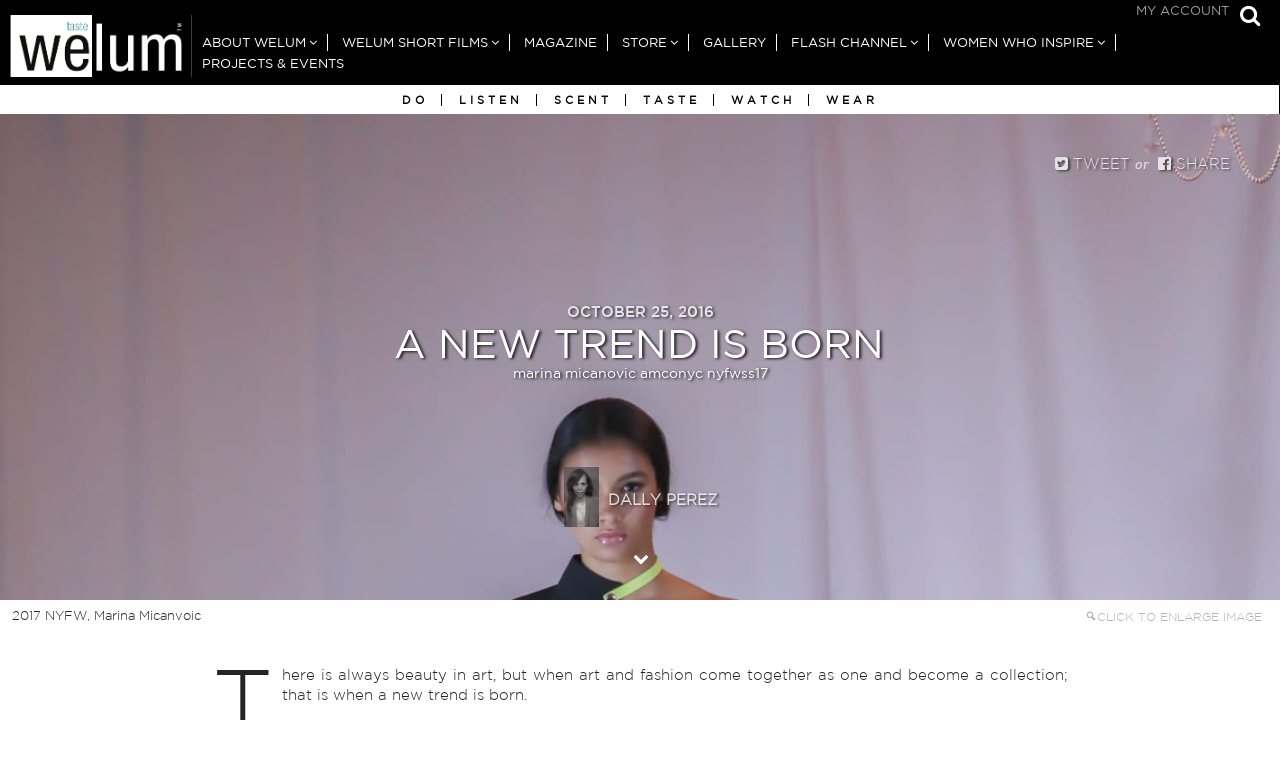

--- FILE ---
content_type: text/html; charset=UTF-8
request_url: https://welum.com/article/new-trend-born/
body_size: 13711
content:
<!doctype html>
<html class="no-js" lang="en-US" style="">
<head>

	<meta charset="UTF-8" />
	<link rel="profile" href="//gmpg.org/xfn/11" />

	<link rel="pingback" href="https://welum.com/xmlrpc.php" />
	<meta name="viewport" content="width=device-width, initial-scale=1, minimum-scale=1">


<meta name='robots' content='index, follow, max-image-preview:large, max-snippet:-1, max-video-preview:-1' />
<meta name="og:image" content="https://welum.com/wp-content/uploads/2016/10/2016NYFW0913_5D4V9660A.jpg">
<link rel="icon" type="image/png" href="https://welum.com/wp-content/uploads/2018/05/favicon.png" />
<link rel="apple-touch-icon-precomposed" href="https://welum.com/wp-content/uploads/2018/05/welum-icon-big-1.png" />



	<!-- This site is optimized with the Yoast SEO plugin v22.6 - https://yoast.com/wordpress/plugins/seo/ -->
	<title>A New Trend is Born | Welum</title>
	<link rel="canonical" href="https://welum.com/article/new-trend-born/" />
	<meta property="og:locale" content="en_US" />
	<meta property="og:type" content="article" />
	<meta property="og:title" content="A New Trend is Born | Welum" />
	<meta property="og:description" content="There is always beauty in art, but when art and fashion come together as one and become a collection; that is when a new trend is born. This season, New York Fashion came with a new approach, AMCONYC partnered up with fashion week online, using live interview streaming to showcase all the designers. Guests and viewers had the opportunity to shop off the runway. You were able to see the collection and..." />
	<meta property="og:url" content="https://welum.com/article/new-trend-born/" />
	<meta property="og:site_name" content="Welum" />
	<meta property="article:publisher" content="https://www.facebook.com/welummagazine" />
	<meta property="article:modified_time" content="2016-10-26T10:49:44+00:00" />
	<meta property="og:image" content="https://welum.com/wp-content/uploads/2016/10/2016NYFW0913_5D4V9660A.jpg" />
	<meta property="og:image:width" content="1333" />
	<meta property="og:image:height" content="2000" />
	<meta property="og:image:type" content="image/jpeg" />
	<meta name="twitter:card" content="summary_large_image" />
	<script type="application/ld+json" class="yoast-schema-graph">{"@context":"https://schema.org","@graph":[{"@type":"WebPage","@id":"https://welum.com/article/new-trend-born/","url":"https://welum.com/article/new-trend-born/","name":"A New Trend is Born | Welum","isPartOf":{"@id":"https://welum.com/#website"},"primaryImageOfPage":{"@id":"https://welum.com/article/new-trend-born/#primaryimage"},"image":{"@id":"https://welum.com/article/new-trend-born/#primaryimage"},"thumbnailUrl":"https://welum.com/wp-content/uploads/2016/10/2016NYFW0913_5D4V9660A.jpg","datePublished":"2016-10-25T16:00:36+00:00","dateModified":"2016-10-26T10:49:44+00:00","breadcrumb":{"@id":"https://welum.com/article/new-trend-born/#breadcrumb"},"inLanguage":"en-US","potentialAction":[{"@type":"ReadAction","target":["https://welum.com/article/new-trend-born/"]}]},{"@type":"ImageObject","inLanguage":"en-US","@id":"https://welum.com/article/new-trend-born/#primaryimage","url":"https://welum.com/wp-content/uploads/2016/10/2016NYFW0913_5D4V9660A.jpg","contentUrl":"https://welum.com/wp-content/uploads/2016/10/2016NYFW0913_5D4V9660A.jpg","width":1333,"height":2000,"caption":"2017 NYFW, Marina Micanvoic"},{"@type":"BreadcrumbList","@id":"https://welum.com/article/new-trend-born/#breadcrumb","itemListElement":[{"@type":"ListItem","position":1,"name":"Home","item":"https://welum.com/"},{"@type":"ListItem","position":2,"name":"Articles","item":"https://welum.com/article/"},{"@type":"ListItem","position":3,"name":"A New Trend is Born"}]},{"@type":"WebSite","@id":"https://welum.com/#website","url":"https://welum.com/","name":"Welum","description":"","potentialAction":[{"@type":"SearchAction","target":{"@type":"EntryPoint","urlTemplate":"https://welum.com/?s={search_term_string}"},"query-input":"required name=search_term_string"}],"inLanguage":"en-US"}]}</script>
	<!-- / Yoast SEO plugin. -->


<link rel='dns-prefetch' href='//use.fontawesome.com' />
<link rel="alternate" type="application/rss+xml" title="Welum &raquo; Feed" href="https://welum.com/feed/" />
<link rel="alternate" type="application/rss+xml" title="Welum &raquo; Comments Feed" href="https://welum.com/comments/feed/" />
<style id='classic-theme-styles-inline-css' type='text/css'>
/*! This file is auto-generated */
.wp-block-button__link{color:#fff;background-color:#32373c;border-radius:9999px;box-shadow:none;text-decoration:none;padding:calc(.667em + 2px) calc(1.333em + 2px);font-size:1.125em}.wp-block-file__button{background:#32373c;color:#fff;text-decoration:none}
</style>
<style id='global-styles-inline-css' type='text/css'>
body{--wp--preset--color--black: #000000;--wp--preset--color--cyan-bluish-gray: #abb8c3;--wp--preset--color--white: #ffffff;--wp--preset--color--pale-pink: #f78da7;--wp--preset--color--vivid-red: #cf2e2e;--wp--preset--color--luminous-vivid-orange: #ff6900;--wp--preset--color--luminous-vivid-amber: #fcb900;--wp--preset--color--light-green-cyan: #7bdcb5;--wp--preset--color--vivid-green-cyan: #00d084;--wp--preset--color--pale-cyan-blue: #8ed1fc;--wp--preset--color--vivid-cyan-blue: #0693e3;--wp--preset--color--vivid-purple: #9b51e0;--wp--preset--gradient--vivid-cyan-blue-to-vivid-purple: linear-gradient(135deg,rgba(6,147,227,1) 0%,rgb(155,81,224) 100%);--wp--preset--gradient--light-green-cyan-to-vivid-green-cyan: linear-gradient(135deg,rgb(122,220,180) 0%,rgb(0,208,130) 100%);--wp--preset--gradient--luminous-vivid-amber-to-luminous-vivid-orange: linear-gradient(135deg,rgba(252,185,0,1) 0%,rgba(255,105,0,1) 100%);--wp--preset--gradient--luminous-vivid-orange-to-vivid-red: linear-gradient(135deg,rgba(255,105,0,1) 0%,rgb(207,46,46) 100%);--wp--preset--gradient--very-light-gray-to-cyan-bluish-gray: linear-gradient(135deg,rgb(238,238,238) 0%,rgb(169,184,195) 100%);--wp--preset--gradient--cool-to-warm-spectrum: linear-gradient(135deg,rgb(74,234,220) 0%,rgb(151,120,209) 20%,rgb(207,42,186) 40%,rgb(238,44,130) 60%,rgb(251,105,98) 80%,rgb(254,248,76) 100%);--wp--preset--gradient--blush-light-purple: linear-gradient(135deg,rgb(255,206,236) 0%,rgb(152,150,240) 100%);--wp--preset--gradient--blush-bordeaux: linear-gradient(135deg,rgb(254,205,165) 0%,rgb(254,45,45) 50%,rgb(107,0,62) 100%);--wp--preset--gradient--luminous-dusk: linear-gradient(135deg,rgb(255,203,112) 0%,rgb(199,81,192) 50%,rgb(65,88,208) 100%);--wp--preset--gradient--pale-ocean: linear-gradient(135deg,rgb(255,245,203) 0%,rgb(182,227,212) 50%,rgb(51,167,181) 100%);--wp--preset--gradient--electric-grass: linear-gradient(135deg,rgb(202,248,128) 0%,rgb(113,206,126) 100%);--wp--preset--gradient--midnight: linear-gradient(135deg,rgb(2,3,129) 0%,rgb(40,116,252) 100%);--wp--preset--font-size--small: 13px;--wp--preset--font-size--medium: 20px;--wp--preset--font-size--large: 36px;--wp--preset--font-size--x-large: 42px;--wp--preset--spacing--20: 0.44rem;--wp--preset--spacing--30: 0.67rem;--wp--preset--spacing--40: 1rem;--wp--preset--spacing--50: 1.5rem;--wp--preset--spacing--60: 2.25rem;--wp--preset--spacing--70: 3.38rem;--wp--preset--spacing--80: 5.06rem;--wp--preset--shadow--natural: 6px 6px 9px rgba(0, 0, 0, 0.2);--wp--preset--shadow--deep: 12px 12px 50px rgba(0, 0, 0, 0.4);--wp--preset--shadow--sharp: 6px 6px 0px rgba(0, 0, 0, 0.2);--wp--preset--shadow--outlined: 6px 6px 0px -3px rgba(255, 255, 255, 1), 6px 6px rgba(0, 0, 0, 1);--wp--preset--shadow--crisp: 6px 6px 0px rgba(0, 0, 0, 1);}:where(.is-layout-flex){gap: 0.5em;}:where(.is-layout-grid){gap: 0.5em;}body .is-layout-flow > .alignleft{float: left;margin-inline-start: 0;margin-inline-end: 2em;}body .is-layout-flow > .alignright{float: right;margin-inline-start: 2em;margin-inline-end: 0;}body .is-layout-flow > .aligncenter{margin-left: auto !important;margin-right: auto !important;}body .is-layout-constrained > .alignleft{float: left;margin-inline-start: 0;margin-inline-end: 2em;}body .is-layout-constrained > .alignright{float: right;margin-inline-start: 2em;margin-inline-end: 0;}body .is-layout-constrained > .aligncenter{margin-left: auto !important;margin-right: auto !important;}body .is-layout-constrained > :where(:not(.alignleft):not(.alignright):not(.alignfull)){max-width: var(--wp--style--global--content-size);margin-left: auto !important;margin-right: auto !important;}body .is-layout-constrained > .alignwide{max-width: var(--wp--style--global--wide-size);}body .is-layout-flex{display: flex;}body .is-layout-flex{flex-wrap: wrap;align-items: center;}body .is-layout-flex > *{margin: 0;}body .is-layout-grid{display: grid;}body .is-layout-grid > *{margin: 0;}:where(.wp-block-columns.is-layout-flex){gap: 2em;}:where(.wp-block-columns.is-layout-grid){gap: 2em;}:where(.wp-block-post-template.is-layout-flex){gap: 1.25em;}:where(.wp-block-post-template.is-layout-grid){gap: 1.25em;}.has-black-color{color: var(--wp--preset--color--black) !important;}.has-cyan-bluish-gray-color{color: var(--wp--preset--color--cyan-bluish-gray) !important;}.has-white-color{color: var(--wp--preset--color--white) !important;}.has-pale-pink-color{color: var(--wp--preset--color--pale-pink) !important;}.has-vivid-red-color{color: var(--wp--preset--color--vivid-red) !important;}.has-luminous-vivid-orange-color{color: var(--wp--preset--color--luminous-vivid-orange) !important;}.has-luminous-vivid-amber-color{color: var(--wp--preset--color--luminous-vivid-amber) !important;}.has-light-green-cyan-color{color: var(--wp--preset--color--light-green-cyan) !important;}.has-vivid-green-cyan-color{color: var(--wp--preset--color--vivid-green-cyan) !important;}.has-pale-cyan-blue-color{color: var(--wp--preset--color--pale-cyan-blue) !important;}.has-vivid-cyan-blue-color{color: var(--wp--preset--color--vivid-cyan-blue) !important;}.has-vivid-purple-color{color: var(--wp--preset--color--vivid-purple) !important;}.has-black-background-color{background-color: var(--wp--preset--color--black) !important;}.has-cyan-bluish-gray-background-color{background-color: var(--wp--preset--color--cyan-bluish-gray) !important;}.has-white-background-color{background-color: var(--wp--preset--color--white) !important;}.has-pale-pink-background-color{background-color: var(--wp--preset--color--pale-pink) !important;}.has-vivid-red-background-color{background-color: var(--wp--preset--color--vivid-red) !important;}.has-luminous-vivid-orange-background-color{background-color: var(--wp--preset--color--luminous-vivid-orange) !important;}.has-luminous-vivid-amber-background-color{background-color: var(--wp--preset--color--luminous-vivid-amber) !important;}.has-light-green-cyan-background-color{background-color: var(--wp--preset--color--light-green-cyan) !important;}.has-vivid-green-cyan-background-color{background-color: var(--wp--preset--color--vivid-green-cyan) !important;}.has-pale-cyan-blue-background-color{background-color: var(--wp--preset--color--pale-cyan-blue) !important;}.has-vivid-cyan-blue-background-color{background-color: var(--wp--preset--color--vivid-cyan-blue) !important;}.has-vivid-purple-background-color{background-color: var(--wp--preset--color--vivid-purple) !important;}.has-black-border-color{border-color: var(--wp--preset--color--black) !important;}.has-cyan-bluish-gray-border-color{border-color: var(--wp--preset--color--cyan-bluish-gray) !important;}.has-white-border-color{border-color: var(--wp--preset--color--white) !important;}.has-pale-pink-border-color{border-color: var(--wp--preset--color--pale-pink) !important;}.has-vivid-red-border-color{border-color: var(--wp--preset--color--vivid-red) !important;}.has-luminous-vivid-orange-border-color{border-color: var(--wp--preset--color--luminous-vivid-orange) !important;}.has-luminous-vivid-amber-border-color{border-color: var(--wp--preset--color--luminous-vivid-amber) !important;}.has-light-green-cyan-border-color{border-color: var(--wp--preset--color--light-green-cyan) !important;}.has-vivid-green-cyan-border-color{border-color: var(--wp--preset--color--vivid-green-cyan) !important;}.has-pale-cyan-blue-border-color{border-color: var(--wp--preset--color--pale-cyan-blue) !important;}.has-vivid-cyan-blue-border-color{border-color: var(--wp--preset--color--vivid-cyan-blue) !important;}.has-vivid-purple-border-color{border-color: var(--wp--preset--color--vivid-purple) !important;}.has-vivid-cyan-blue-to-vivid-purple-gradient-background{background: var(--wp--preset--gradient--vivid-cyan-blue-to-vivid-purple) !important;}.has-light-green-cyan-to-vivid-green-cyan-gradient-background{background: var(--wp--preset--gradient--light-green-cyan-to-vivid-green-cyan) !important;}.has-luminous-vivid-amber-to-luminous-vivid-orange-gradient-background{background: var(--wp--preset--gradient--luminous-vivid-amber-to-luminous-vivid-orange) !important;}.has-luminous-vivid-orange-to-vivid-red-gradient-background{background: var(--wp--preset--gradient--luminous-vivid-orange-to-vivid-red) !important;}.has-very-light-gray-to-cyan-bluish-gray-gradient-background{background: var(--wp--preset--gradient--very-light-gray-to-cyan-bluish-gray) !important;}.has-cool-to-warm-spectrum-gradient-background{background: var(--wp--preset--gradient--cool-to-warm-spectrum) !important;}.has-blush-light-purple-gradient-background{background: var(--wp--preset--gradient--blush-light-purple) !important;}.has-blush-bordeaux-gradient-background{background: var(--wp--preset--gradient--blush-bordeaux) !important;}.has-luminous-dusk-gradient-background{background: var(--wp--preset--gradient--luminous-dusk) !important;}.has-pale-ocean-gradient-background{background: var(--wp--preset--gradient--pale-ocean) !important;}.has-electric-grass-gradient-background{background: var(--wp--preset--gradient--electric-grass) !important;}.has-midnight-gradient-background{background: var(--wp--preset--gradient--midnight) !important;}.has-small-font-size{font-size: var(--wp--preset--font-size--small) !important;}.has-medium-font-size{font-size: var(--wp--preset--font-size--medium) !important;}.has-large-font-size{font-size: var(--wp--preset--font-size--large) !important;}.has-x-large-font-size{font-size: var(--wp--preset--font-size--x-large) !important;}
.wp-block-navigation a:where(:not(.wp-element-button)){color: inherit;}
:where(.wp-block-post-template.is-layout-flex){gap: 1.25em;}:where(.wp-block-post-template.is-layout-grid){gap: 1.25em;}
:where(.wp-block-columns.is-layout-flex){gap: 2em;}:where(.wp-block-columns.is-layout-grid){gap: 2em;}
.wp-block-pullquote{font-size: 1.5em;line-height: 1.6;}
</style>
<style id='woocommerce-inline-inline-css' type='text/css'>
.woocommerce form .form-row .required { visibility: visible; }
</style>
<!--[if (lt IE 9) & (!IEMobile)]>
<link rel='stylesheet' id='lt-ie9-css' href='https://welum.com/wp-content/themes/lore/ie.css' type='text/css' media='screen' />
<![endif]-->
<link rel='stylesheet' id='wpo_min-header-0-css' href='https://welum.com/wp-content/cache/wpo-minify/1767900580/assets/wpo-minify-header-4e26219e.min.css' type='text/css' media='all' />
<link rel='stylesheet' id='wpo_min-header-1-css' href='https://welum.com/wp-content/cache/wpo-minify/1767900580/assets/wpo-minify-header-eecf141a.min.css' type='text/css' media='only screen and (max-width: 768px)' />
<link rel='stylesheet' id='wpo_min-header-2-css' href='https://welum.com/wp-content/cache/wpo-minify/1767900580/assets/wpo-minify-header-1ad34c1e.min.css' type='text/css' media='all' />
<link rel='stylesheet' id='wpo_min-header-3-css' href='https://welum.com/wp-content/cache/wpo-minify/1767900580/assets/wpo-minify-header-542f0cdf.min.css' type='text/css' media='print' />
<link rel='stylesheet' id='wpo_min-header-4-css' href='https://welum.com/wp-content/cache/wpo-minify/1767900580/assets/wpo-minify-header-2d790c0c.min.css' type='text/css' media='all' />
<!-- ERROR: WP-Optimize minify was not allowed to save its cache on - wp-content/cache/wpo-minify/1767900580/assets/wpo-minify-header-091702a1.min.js --><!-- Please check if the path above is correct and ensure your server has write permission there! --><!-- If you found a bug, please report this on https://wordpress.org/support/plugin/wp-optimize/ --><script type='text/javascript' src='https://welum.com/wp-content/cache/wpo-minify/1767900580/assets/wpo-minify-header-54a320be.min.js' id='wpo_min-header-0-js'></script>
<script type='text/javascript' id='wpo_min-header-1-js-extra'>
/* <![CDATA[ */
var wc_add_to_cart_params = {"ajax_url":"\/wp-admin\/admin-ajax.php","wc_ajax_url":"\/?wc-ajax=%%endpoint%%","i18n_view_cart":"View cart","cart_url":"https:\/\/welum.com\/cart\/","is_cart":"","cart_redirect_after_add":"no"};
var woocommerce_params = {"ajax_url":"\/wp-admin\/admin-ajax.php","wc_ajax_url":"\/?wc-ajax=%%endpoint%%"};
/* ]]> */
</script>
<script type='text/javascript' src='https://welum.com/wp-content/cache/wpo-minify/1767900580/assets/wpo-minify-header-b3613202.min.js' id='wpo_min-header-1-js' defer data-wp-strategy='defer'></script>
<script type='text/javascript' src='https://welum.com/wp-content/cache/wpo-minify/1767900580/assets/wpo-minify-header-dbd72acd.min.js' id='wpo_min-header-2-js'></script>
<script type='text/javascript' src='//use.fontawesome.com/8333b62fe4.js' id='font-awesome-cdn-js'></script>
<script type='text/javascript' src='https://welum.com/wp-content/cache/wpo-minify/1767900580/assets/wpo-minify-header-f2350b19.min.js' id='wpo_min-header-5-js'></script>
<link rel="https://api.w.org/" href="https://welum.com/wp-json/" /><link rel="EditURI" type="application/rsd+xml" title="RSD" href="https://welum.com/xmlrpc.php?rsd" />
<meta name="generator" content="WordPress 6.3.7" />
<meta name="generator" content="WooCommerce 8.7.2" />
<link rel='shortlink' href='https://welum.com/?p=4351' />
<link rel="alternate" type="application/json+oembed" href="https://welum.com/wp-json/oembed/1.0/embed?url=https%3A%2F%2Fwelum.com%2Farticle%2Fnew-trend-born%2F" />
<link rel="alternate" type="text/xml+oembed" href="https://welum.com/wp-json/oembed/1.0/embed?url=https%3A%2F%2Fwelum.com%2Farticle%2Fnew-trend-born%2F&#038;format=xml" />
		<script>
			document.documentElement.className = document.documentElement.className.replace('no-js', 'js');
		</script>
				<style>
			.no-js img.lazyload {
				display: none;
			}

			figure.wp-block-image img.lazyloading {
				min-width: 150px;
			}

						.lazyload, .lazyloading {
				opacity: 0;
			}

			.lazyloaded {
				opacity: 1;
				transition: opacity 400ms;
				transition-delay: 0ms;
			}

					</style>
		    <style type="text/css">
		
							a,
			.aesop-toggle-chapter-menu i, .aesop-timeline ol li.active a {
				color: #999999;
			}

			.aesop-toggle-chapter-menu:hover {
				background-color: #999999;
			}

		blockquote {
				border-color: #999999;
			}
		
		
			a:hover, .footer-widgets a:hover, .author-wrap h4 a:hover {
				color: #999999;
			}

			.tagcloud a:hover {
				border-color: #999999;
			}


					.header #nav ul > li > a,
			.header #nav ul > li.current_page_item > a,
			.header #nav ul > li.current-menu-item > a,
			.header #nav ul > li.current_page_ancestor > a,
			.header #nav ul > li.current-post-ancestor > a,
			.header #nav ul > li.current-page-ancestor > a,
			.header #nav a:hover {
				color: #ffffff;
			}
					.header #nav ul > li > a:hover,
			.header #nav ul > li.current_page_item > a,
			.header #nav ul > li.current-menu-item > a,
			.header #nav ul > li.current_page_ancestor > a,
			.header #nav ul > li.current-post-ancestor > a,
			.header #nav ul > li.current-page-ancestor > a,
			.header #nav a:hover {
				color: #cccccc;
			}
							.site-tagline,
			.footer-widgets a,
			.search-type {
				color: #cccccc;
			}

			.tagcloud a {
				border-color: #cccccc;
			}
							.main-footer, .main-footer a {
				color: #ffffff;
			}
							.main-footer, .main-footer a {
				color: #ffffff;
			}
								
				
							.main-footer,
				.aesop-chapter-menu,
				.aesop-toggle-chapter-menu {
					background-color: #000000;
				}
				
        
		


									
		/* Text transforms */
	.meta, .site-tagline, .btn,
	.header nav#nav,
	.comment-reply-link,
	.form-submit input[type="submit"],
	#comments .commentlist li .comment-date, .tagcloud, .button,
	.search-type,
	.aesop-timeline,
	.scroll-nav, h1 .by, h4 .by,
	h1, h2, h3,
	h4, h5, h6,
	.site-title,
	.pagination
	 {
		text-transform: uppercase;
	}


	.grid-item-link {
		padding-bottom: 3px;
	}

	@media screen and (min-width: 36.25em) {
			  /* 580px */
			  .main-archive .grid-item-link, .related-posts .grid-item-link,
				.instagrams ul li {
			    padding: 3px;
			  }
				.main-archive .loop, .instagrams {
					padding-left: 3px;
					padding-right: 3px;
				}


	}

	@media screen and (min-width: 61.25em) {
  		/* 980px */
			body.grid-default .main-archive .grid-item-link:nth-of-type(1) .grid-item {
																													height: 792px;
							}
	}

	@media screen and (min-width: 75em) and (min-height: 56.25em) {
	  /* 1200px / 900px */
			body.grid-default .main-archive .grid-item-link:nth-of-type(1) .grid-item {
																													height: 813px;
							}
	}

	@media screen and (min-width: 87.5em) and (min-height: 56.25em) {
	  /* 1400px / 900px */
		body.grid-default .main-archive .grid-item-link:nth-of-type(1) .grid-item {
																						height: 873px;
					}
	}

	@media screen and (min-width: 93.75em) and (min-height: 56.25em) {
	  /* 1500px / 900px */
		body.grid-default .main-archive .grid-item-link:nth-of-type(1) .grid-item {
																						height: 915px;
					}
	}

	@media screen and (min-width: 112.5em) and (min-height: 56.25em) {
	  /* 1800px / 900px */
		body.grid-default .main-archive .grid-item-link:nth-of-type(1) .grid-item {
																						height: 1215px;
					}
	}

	@media screen and (min-width: 143.75em) and (min-height: 56.25em) {
	  /* 2300px / 900px */
		body.grid-default .main-archive .grid-item-link:nth-of-type(1) .grid-item {
																						height: 1365px;
					}
	}



	@media screen and (min-width: 42.5em) {
			/* 680px */
			.main-archive .grid-item-link .grid-item .grid-item-wrap {
				opacity: 1;
			}
	}


        </style>
    	<noscript><style>.woocommerce-product-gallery{ opacity: 1 !important; }</style></noscript>
	<meta name="generator" content="Powered by Slider Revolution 6.6.16 - responsive, Mobile-Friendly Slider Plugin for WordPress with comfortable drag and drop interface." />
<!--[if lt IE 9]><script src="http://html5shim.googlecode.com/svn/trunk/html5.js"></script><![endif]--><script>function setREVStartSize(e){
			//window.requestAnimationFrame(function() {
				window.RSIW = window.RSIW===undefined ? window.innerWidth : window.RSIW;
				window.RSIH = window.RSIH===undefined ? window.innerHeight : window.RSIH;
				try {
					var pw = document.getElementById(e.c).parentNode.offsetWidth,
						newh;
					pw = pw===0 || isNaN(pw) || (e.l=="fullwidth" || e.layout=="fullwidth") ? window.RSIW : pw;
					e.tabw = e.tabw===undefined ? 0 : parseInt(e.tabw);
					e.thumbw = e.thumbw===undefined ? 0 : parseInt(e.thumbw);
					e.tabh = e.tabh===undefined ? 0 : parseInt(e.tabh);
					e.thumbh = e.thumbh===undefined ? 0 : parseInt(e.thumbh);
					e.tabhide = e.tabhide===undefined ? 0 : parseInt(e.tabhide);
					e.thumbhide = e.thumbhide===undefined ? 0 : parseInt(e.thumbhide);
					e.mh = e.mh===undefined || e.mh=="" || e.mh==="auto" ? 0 : parseInt(e.mh,0);
					if(e.layout==="fullscreen" || e.l==="fullscreen")
						newh = Math.max(e.mh,window.RSIH);
					else{
						e.gw = Array.isArray(e.gw) ? e.gw : [e.gw];
						for (var i in e.rl) if (e.gw[i]===undefined || e.gw[i]===0) e.gw[i] = e.gw[i-1];
						e.gh = e.el===undefined || e.el==="" || (Array.isArray(e.el) && e.el.length==0)? e.gh : e.el;
						e.gh = Array.isArray(e.gh) ? e.gh : [e.gh];
						for (var i in e.rl) if (e.gh[i]===undefined || e.gh[i]===0) e.gh[i] = e.gh[i-1];
											
						var nl = new Array(e.rl.length),
							ix = 0,
							sl;
						e.tabw = e.tabhide>=pw ? 0 : e.tabw;
						e.thumbw = e.thumbhide>=pw ? 0 : e.thumbw;
						e.tabh = e.tabhide>=pw ? 0 : e.tabh;
						e.thumbh = e.thumbhide>=pw ? 0 : e.thumbh;
						for (var i in e.rl) nl[i] = e.rl[i]<window.RSIW ? 0 : e.rl[i];
						sl = nl[0];
						for (var i in nl) if (sl>nl[i] && nl[i]>0) { sl = nl[i]; ix=i;}
						var m = pw>(e.gw[ix]+e.tabw+e.thumbw) ? 1 : (pw-(e.tabw+e.thumbw)) / (e.gw[ix]);
						newh =  (e.gh[ix] * m) + (e.tabh + e.thumbh);
					}
					var el = document.getElementById(e.c);
					if (el!==null && el) el.style.height = newh+"px";
					el = document.getElementById(e.c+"_wrapper");
					if (el!==null && el) {
						el.style.height = newh+"px";
						el.style.display = "block";
					}
				} catch(e){
					console.log("Failure at Presize of Slider:" + e)
				}
			//});
		  };</script>
</head>
<body class="article-template-default single single-article postid-4351  comments-collapse drop-cap theme-lore woocommerce-no-js browser-chrome os-mac aesop-core aesop-on-lore-child" id="top" style="">
		<div class="main-wrap">
		<header class="header header-search no-menu-icon">

		<div class="logoMobileOnly">
			<a title="Go to Home" href="https://welum.com">
				<img  alt="Logo" data-src="/wp-content/themes/lore-child/assets/img/logoWelumMobile.png" src="[data-uri]" class="lazyload"><noscript><img  alt="Logo" src="/wp-content/themes/lore-child/assets/img/logoWelumMobile.png"></noscript>
			</a>
		</div>


								<a class="open-search" href="#top-search">
						<i class="fa fa-search"></i>
						<span class="i">Show Search</span>
					</a>
					<div id="top-search"><form role="search" method="get" class="searchform" action="https://welum.com/">
    <div>
        <input type="text" value="" name="s" class="s" placeholder="Type and hit enter" />
        	<input type="submit" class="searchsubmit" value="Search" />
    </div>
</form>
<a href="#topsearch" class="search-trigger"><i class="fa fa-times"></i></a></div>
							<nav id="topMenu">
								
					<a class="open-menu mobile" href="#nav"><i class="fa fa-bars"></i><span class="i">Show Menu</span></a>
				
				<div class="menu-for_reader-container"><ul id="menu-for_reader" class="menu"><li id="menu-item-2016" class="menu-item menu-item-type-post_type menu-item-object-page menu-item-2016"><a href="https://welum.com/my-account/">My Account</a></li>
</ul></div>
			</nav>


							<nav id="nav" role="navigation" >


					<div class="site-logo">

									<a href="https://welum.com/" title="Go to Home"><img class="main-logo retina lazyload" data-src="https://welum.com/wp-content/uploads/2018/05/welum-LOGO-NEW-sbj-03.gif" alt="Logo"  data-fulldata-src="https://welum.com/wp-content/uploads/2018/05/welum-LOGO-NEW-sbj-03.gif" src="[data-uri]" style="--smush-placeholder-width: 403px; --smush-placeholder-aspect-ratio: 403/138;" /><noscript><img class="main-logo retina" src="https://welum.com/wp-content/uploads/2018/05/welum-LOGO-NEW-sbj-03.gif" alt="Logo"  data-fullsrc="https://welum.com/wp-content/uploads/2018/05/welum-LOGO-NEW-sbj-03.gif" /></noscript></a>
					
					
						

						</div><!-- /site-logo -->
					<div class="mainNav"><ul id="menu-main_nav" class=""><li id="menu-item-91" class="menu-item menu-item-type-post_type menu-item-object-page menu-item-has-children menu-item-91"><a href="https://welum.com/about-us/">About Welum</a>
<ul class="sub-menu">
	<li id="menu-item-756" class="menu-item menu-item-type-post_type menu-item-object-page menu-item-756"><a href="https://welum.com/about-us/">About Welum</a></li>
	<li id="menu-item-1260" class="menu-item menu-item-type-post_type menu-item-object-page menu-item-1260"><a href="https://welum.com/welum-team/">Welum Team</a></li>
	<li id="menu-item-9756" class="menu-item menu-item-type-post_type menu-item-object-page menu-item-9756"><a href="https://welum.com/terms-and-conditions/">Terms and Conditions</a></li>
	<li id="menu-item-755" class="menu-item menu-item-type-post_type menu-item-object-page menu-item-755"><a href="https://welum.com/join-the-team/">JOIN THE TEAM</a></li>
	<li id="menu-item-1252" class="menu-item menu-item-type-custom menu-item-object-custom menu-item-has-children menu-item-1252"><a href="#">Writers in Welum</a>
	<ul class="sub-menu">
		<li id="menu-item-1258" class="menu-item menu-item-type-post_type menu-item-object-page menu-item-1258"><a href="https://welum.com/writers-in-asia/">Writers in Asia</a></li>
		<li id="menu-item-1257" class="menu-item menu-item-type-post_type menu-item-object-page menu-item-1257"><a href="https://welum.com/writers-in-australia-new-zealand/">Writers in Australia &#038; New Zealand</a></li>
		<li id="menu-item-1256" class="menu-item menu-item-type-post_type menu-item-object-page menu-item-1256"><a href="https://welum.com/writers-in-europe/">Writers in Europe</a></li>
		<li id="menu-item-1255" class="menu-item menu-item-type-post_type menu-item-object-page menu-item-1255"><a href="https://welum.com/writers-in-latin-america/">Writers in Latin America</a></li>
		<li id="menu-item-5849" class="menu-item menu-item-type-post_type menu-item-object-page menu-item-5849"><a href="https://welum.com/writers-in-africa-middle-east/">Writers in Africa &#038; Middle East</a></li>
		<li id="menu-item-1254" class="menu-item menu-item-type-post_type menu-item-object-page menu-item-1254"><a href="https://welum.com/writers-north-america/">Writers in North America</a></li>
	</ul>
</li>
	<li id="menu-item-8915" class="menu-item menu-item-type-post_type menu-item-object-page menu-item-8915"><a href="https://welum.com/contact/">Contact</a></li>
</ul>
</li>
<li id="menu-item-5115" class="menu-item menu-item-type-custom menu-item-object-custom menu-item-has-children menu-item-5115"><a href="#">Welum Short Films</a>
<ul class="sub-menu">
	<li id="menu-item-5116" class="menu-item menu-item-type-post_type menu-item-object-page menu-item-5116"><a href="https://welum.com/shortfilms/">Ann Wiberg</a></li>
	<li id="menu-item-7860" class="menu-item menu-item-type-post_type menu-item-object-page menu-item-7860"><a href="https://welum.com/benjamin-loeb/">Benjamin Loeb</a></li>
	<li id="menu-item-5306" class="menu-item menu-item-type-post_type menu-item-object-page menu-item-5306"><a href="https://welum.com/di-garbi/">Di Garbi</a></li>
	<li id="menu-item-13645" class="menu-item menu-item-type-post_type menu-item-object-page menu-item-13645"><a href="https://welum.com/sannindi-an-ode-to-the-death-of-nature/">Sannindi</a></li>
	<li id="menu-item-8740" class="menu-item menu-item-type-post_type menu-item-object-page menu-item-8740"><a href="https://welum.com/we-volunteer/">We Volunteer</a></li>
</ul>
</li>
<li id="menu-item-5207" class="menu-item menu-item-type-custom menu-item-object-custom menu-item-5207"><a title="Magazine" href="https://welum.com/article">Magazine</a></li>
<li id="menu-item-2057" class="menu-item menu-item-type-custom menu-item-object-custom menu-item-has-children menu-item-2057"><a title="Store" href="#">Store</a>
<ul class="sub-menu">
	<li id="menu-item-2059" class="menu-item menu-item-type-post_type menu-item-object-page menu-item-2059"><a title="Visit the Store" href="https://welum.com/store/">Visit the Store</a></li>
	<li id="menu-item-2058" class="menu-item menu-item-type-post_type menu-item-object-page menu-item-2058"><a title="Return Policy" href="https://welum.com/return-policy/">Return Policy</a></li>
</ul>
</li>
<li id="menu-item-7902" class="menu-item menu-item-type-custom menu-item-object-custom menu-item-7902"><a href="https://welum.com/creative/">Gallery</a></li>
<li id="menu-item-5539" class="menu-item menu-item-type-custom menu-item-object-custom menu-item-has-children menu-item-5539"><a href="https://welum.com/video">Flash Channel</a>
<ul class="sub-menu">
	<li id="menu-item-13056" class="menu-item menu-item-type-taxonomy menu-item-object-video-category menu-item-13056"><a href="https://welum.com/video-category/welum-podcast/">Welum Podcast</a></li>
</ul>
</li>
<li id="menu-item-10850" class="menu-item menu-item-type-custom menu-item-object-custom menu-item-has-children menu-item-10850"><a href="#">Women Who Inspire</a>
<ul class="sub-menu">
	<li id="menu-item-9903" class="menu-item menu-item-type-taxonomy menu-item-object-section menu-item-9903"><a href="https://welum.com/section/women-who-inspire/">Women Who Inspire</a></li>
	<li id="menu-item-10504" class="menu-item menu-item-type-taxonomy menu-item-object-section menu-item-10504"><a href="https://welum.com/section/women-who-innovate/">Women Who Innovate</a></li>
	<li id="menu-item-10849" class="menu-item menu-item-type-taxonomy menu-item-object-section menu-item-10849"><a href="https://welum.com/section/women-who-write/">Women Who Write</a></li>
	<li id="menu-item-13057" class="menu-item menu-item-type-taxonomy menu-item-object-video-category menu-item-13057"><a href="https://welum.com/video-category/women-abroad-podcast/">Women Abroad Podcast</a></li>
</ul>
</li>
<li id="menu-item-9902" class="menu-item menu-item-type-taxonomy menu-item-object-section menu-item-9902"><a href="https://welum.com/section/projects-events/">Projects &amp; Events</a></li>
</ul>
					</div>

					<div class="menu-article-category-menu-container"><ul id="menu-article-category-menu" class="menu"><li id="menu-item-5177" class="menu-item menu-item-type-taxonomy menu-item-object-section menu-item-5177"><a href="https://welum.com/section/do/">Do</a></li>
<li id="menu-item-5178" class="menu-item menu-item-type-taxonomy menu-item-object-section menu-item-5178"><a href="https://welum.com/section/listen/">Listen</a></li>
<li id="menu-item-5179" class="menu-item menu-item-type-taxonomy menu-item-object-section menu-item-5179"><a href="https://welum.com/section/scent/">Scent</a></li>
<li id="menu-item-5180" class="menu-item menu-item-type-taxonomy menu-item-object-section menu-item-5180"><a href="https://welum.com/section/taste/">Taste</a></li>
<li id="menu-item-5181" class="menu-item menu-item-type-taxonomy menu-item-object-section menu-item-5181"><a href="https://welum.com/section/watch/">Watch</a></li>
<li id="menu-item-5182" class="menu-item menu-item-type-taxonomy menu-item-object-section current-article-ancestor current-menu-parent current-article-parent menu-item-5182"><a href="https://welum.com/section/wear/">Wear</a></li>
</ul></div>				</nav>

				
								




		</header>
		<section class="main">


    

<article class="post-4351 article type-article status-publish has-post-thumbnail hentry continent-north-america section-wear keyword-art keyword-chic keyword-edgy keyword-fashion keyword-newcollection keyword-nyfw17 keyword-wear" id="post-4351">

	            		<div class="entry-image image-centre image-parallax image-full lazyload" style="background-image:inherit;" data-bg-image="url(https://welum.com/wp-content/uploads/2016/10/2016NYFW0913_5D4V9660A.jpg)">

                  
                  
                    
                    <div class="post-entry-overlay-wrap">
                      <div class="post-entry-overlay-cell">
                        <div class="post-entry-overlay-inner">
                          <div class="post-entry-overlay">
                            <div class="post-entry-overlay-title">
                              	<ul class="meta top">
		<li class="time">
			<time class="post-date updated" datetime="2016-10-25">October 25, 2016 </time>		</li>
		</ul>
                              <h1 class="post-title entry-title">
                                A New Trend is Born                              </h1>
                               <h6 class="lowerCase">Marina Micanovic Amconyc NYFWSS17  </h6>                                                          </div>
                            
			<ul class="meta sharer">
				<li class="share-on">
					<a target="blank" title="A+New+Trend+is+Born" href="https://twitter.com/share?text=A+New+Trend+is+Born%20-%20&amp;url=https://welum.com/article/new-trend-born/" onclick="window.open('https://twitter.com/share?text=A+New+Trend+is+Born%20-%20&amp;url=https://welum.com/article/new-trend-born/','twitter','width=450,height=300,left='+(screen.availWidth/2-375)+',top='+(screen.availHeight/2-150)+'');return false;" class="twitter">
						<i class="fa fa-twitter-square"></i> <span>Tweet</span>
					</a>
				</li>
				<li class="share-on">
					<span class="or">or </span>
					<a target="blank" title="A+New+Trend+is+Born" href="http://www.facebook.com/share.php?u=https://welum.com/article/new-trend-born/" onclick="window.open('http://www.facebook.com/share.php?u=https://welum.com/article/new-trend-born/','facebook','width=450,height=300,left='+(screen.availWidth/2-375)+',top='+(screen.availHeight/2-150)+'');return false;" class=" facebook ">
						<i class="fa fa-facebook-official"></i> <span>Share</span>
					</a>
				</li>
			</ul>
                            <ul class="post-actions">
	<li><a class="more-arrow" href="#content" title="Move down"><i class="fa fa-chevron-down"></i><span class="i">Move down</span></a>
</ul>
                            	<ul class="meta top author-meta-wrap">
		<li class="author-meta post-tags">
				<div class="author-avatar avatar-small"><img data-del="avatar" data-src='https://welum.com/wp-content/uploads/2024/07/IMG_4465.jpg' class='avatar pp-user-avatar avatar-70 photo lazyload' height='70' width='70' src="[data-uri]" style="--smush-placeholder-width: 70px; --smush-placeholder-aspect-ratio: 70/70;" /><noscript><img data-del="avatar" src='https://welum.com/wp-content/uploads/2024/07/IMG_4465.jpg' class='avatar pp-user-avatar avatar-70 photo ' height='70' width='70'/></noscript></div>
				<div class="author-byline">
					<span class="vcard author post-author">
						<span class="fn">
							<a href="https://welum.com/author/dally/" title="Posts by Dally Perez" rel="author">Dally Perez</a>						</span>
					</span>
				</div>
		</li>
</ul>
                          </div>
                        </div>
                      </div>
                    </div>
                    
                  
              </div>
         
   
     
	 <!--Get caption -->
     <span class="wp-caption-text featured-text">2017 NYFW,  Marina Micanvoic 

</span>


     			<div class="aesop-component aesop-image-component ">
				<div class="aesop-content">
					<figure class="aesop-image-component-image aesop-component-align-right featured-image-only" style="max-width:40%;">
						<a class="aesop-lightbox" href="https://welum.com/wp-content/uploads/2016/10/2016NYFW0913_5D4V9660A.jpg" title="">
							<span class="aesop-img-enlarge">
								<i class="aesopicon aesopicon-search-plus"></i>Click to enlarge image
							</span>
						</a>
					</figure>
				</div>
				<div class="aesop-image-overlay-content"> </div>
			</div>
			
	<div class="inner">

		<div class="entry-content aesop-entry-content" id="content">

	

	
<p style="text-align: justify;">There is always beauty in art, but when art and fashion come together as one and become a collection; that is when a new trend is born.</p>
<p style="text-align: justify;">This season, New York Fashion came with a new approach, AMCONYC partnered up with fashion week online, using live interview streaming to showcase all the designers. Guests and viewers had the opportunity to shop off the runway. You were able to see the collection and shop on the go.<br />
 AMCONYC presented their new amenities and took the initiative to make their guests feel pampered by their sponsor, PRIV Beauty Bar. Makeup touch ups and nails were provided by LXV while guests enjoyed freshly brewed coffee and gourmet treats from artisan bakery, the French Workshop, throughout the day.</p>
<p style="text-align: justify;">A designer's job is not just to make a collection. A designer creates unknown details and tailors masterpieces, and that is what Marina Micanovic presented and showcased for the first time at this year's New York Fashion Week.</p>
<p style="text-align: justify;">Serbian Marina Micanovic designed her collection by curating symmetrical designs into an edgy yet chic wearable womenswear collection. This was done by weaving bright colors together into different shapes. Her collection took about six months to complete. Her creative process was centered on emoting how and what she feels, and focuses on her own ideas. Her motto is, " to always stay true to yourself" no matter the trend or the latest top designer.</p>
<p style="text-align: justify;">Marina Micanovic's amazing collection closed the show, and took New York Fashion Week by storm. Due to her previous success, Micanovic expanded into the US market for this fall season. Her unique and brilliant designs have caught the eyes of many, and because of her professional and kind-hearted nature, New York welcomed the Serbian designer with open arms. </p>
		<div class="rslides_container">
	    	<ul class="rslides">

	       						   			<li>
							 	<img data-src="https://welum.com/wp-content/uploads/2016/10/IMG_6511.jpg" alt="Fashion, Art, wear, newcollection, NYFW17," src="[data-uri]" class="lazyload" style="--smush-placeholder-width: 743px; --smush-placeholder-aspect-ratio: 743/2000;" /><noscript><img src="https://welum.com/wp-content/uploads/2016/10/IMG_6511.jpg" alt="Fashion, Art, wear, newcollection, NYFW17," /></noscript>
							 										<p class="caption">Marina Micanovic</p>
															 </li>

										   			<li>
							 	<img data-src="https://welum.com/wp-content/uploads/2016/10/2016NYFW0913_5D4V9660A.jpg" alt="art, fashion, wear, chic. edgy," src="[data-uri]" class="lazyload" style="--smush-placeholder-width: 1333px; --smush-placeholder-aspect-ratio: 1333/2000;" /><noscript><img src="https://welum.com/wp-content/uploads/2016/10/2016NYFW0913_5D4V9660A.jpg" alt="art, fashion, wear, chic. edgy," /></noscript>
							 										<p class="caption">2017 NYFW,  Marina Micanvoic 

</p>
															 </li>

										   			<li>
							 	<img data-src="https://welum.com/wp-content/uploads/2016/10/2016NYFW0913_5D4V9605A.jpg" alt="new Collection, NFW17, art, fashion, newcollection" src="[data-uri]" class="lazyload" style="--smush-placeholder-width: 1333px; --smush-placeholder-aspect-ratio: 1333/2000;" /><noscript><img src="https://welum.com/wp-content/uploads/2016/10/2016NYFW0913_5D4V9605A.jpg" alt="new Collection, NFW17, art, fashion, newcollection" /></noscript>
							 										<p class="caption">2017 NYFW, Marina Micanovic, </p>
															 </li>

										   			<li>
							 	<img data-src="https://welum.com/wp-content/uploads/2016/10/IMG_6539.jpg" alt="Fashion, NewCollection, Art, wear," src="[data-uri]" class="lazyload" style="--smush-placeholder-width: 765px; --smush-placeholder-aspect-ratio: 765/2000;" /><noscript><img src="https://welum.com/wp-content/uploads/2016/10/IMG_6539.jpg" alt="Fashion, NewCollection, Art, wear," /></noscript>
							 										<p class="caption">Marina Micanovic NYFW17 </p>
															 </li>

										   			<li>
							 	<img data-src="https://welum.com/wp-content/uploads/2016/10/IMG_6550.jpg" alt="Newcollections, NYFWSS17, fashion, wear, art," src="[data-uri]" class="lazyload" style="--smush-placeholder-width: 1333px; --smush-placeholder-aspect-ratio: 1333/2000;" /><noscript><img src="https://welum.com/wp-content/uploads/2016/10/IMG_6550.jpg" alt="Newcollections, NYFWSS17, fashion, wear, art," /></noscript>
							 										<p class="caption">Marina Micanvoic NYFW2017 
</p>
															 </li>

						
			</ul>
		</div>
					
			<div id="tagWrapper">
					<span class="uppercase">Tags</span><br> <a href="https://welum.com/tag/art/" rel="tag">Art</a> / <a href="https://welum.com/tag/chic/" rel="tag">chic</a> / <a href="https://welum.com/tag/edgy/" rel="tag">edgy</a> / <a href="https://welum.com/tag/fashion/" rel="tag">Fashion</a> / <a href="https://welum.com/tag/newcollection/" rel="tag">NewCollection</a> / <a href="https://welum.com/tag/nyfw17/" rel="tag">NYFW17</a> / <a href="https://welum.com/tag/wear/" rel="tag">Wear</a>				</nav>
			</div>
			

</div>

	</div>
</article>
     




<aside class="authorWrap">
	<div class="authorDetails">
		<img data-del="avatar" data-src='https://welum.com/wp-content/uploads/2024/07/IMG_4465.jpg' class='avatar pp-user-avatar avatar-96wp-user-avatar wp-user-avatar-thumbnail photo lazyload' width='96' src="[data-uri]" style="--smush-placeholder-width: 1242px; --smush-placeholder-aspect-ratio: 1242/2125;" /><noscript><img data-del="avatar" src='https://welum.com/wp-content/uploads/2024/07/IMG_4465.jpg' class='avatar pp-user-avatar avatar-96wp-user-avatar wp-user-avatar-thumbnail photo ' width='96'/></noscript>		<div class="authorDescp">
        	<h4>
        	<a href="https://welum.com/author/dally/">Dally Perez</a>        	</h4>
			<p>As a Hispanic native New Yorker with English as her second language, Dally Perez graduated from Lehman College with a double bachelor's degree in Multimedia Journalism and Broadcasting. After resigning from the luxury hospitality industry, where she worked for many years, she took a leap of faith to pursue her career full-time. Though her ultimate goal is to become a TV talk show producer and host and own a network, Dally has embraced opportunities across various genres within her field.

She has worked with major companies such as Warner Brothers and NBC, she is also a SAG-Actor for Theater, TV, and Film and collaborated with the Creative Director of Forbes Magazine. She also worked with New York Fashion Week producers as a production assistant while pursuing a career as a runway model. Eventually, Dally became a Fashion Producer and a Runway Instructor for NYFW designers.

Her talents were recognized by Denmark’s top makeup artist and the editor of Welum magazine, leading to her recruitment as the first North American column writer and bilingual video correspondent. Additionally, she has worked with media companies as a journalist, producer, and TV personality.

With all her achievements, Dally founded Elegance Production Company LLC, a platform that draws on her diverse experience as a freelancer and in her various careers. The company serves to teach, give back to the community, and help others succeed.</p>
		</div>
	</div>
</aside>



			<div class="related-posts">
				<div class="articles">
				<a class="grid-item-link" href="https://welum.com/article/moritzglik/">
  <article class="grid-item post-9920 article type-article status-publish has-post-thumbnail hentry continent-north-america section-wear keyword-celebrity-jewelry keyword-contemporary-jewelry keyword-design keyword-designer-jewelry keyword-fashion keyword-fashion-jewelry keyword-fine-jewelry keyword-moritz-glik keyword-moritz-glik-design keyword-moritz-glik-jewelry keyword-new-york keyword-unique-jewelry lazyload" id="post-9920" style="background-image:inherit;"  data-bg-image="url(https://welum.com/wp-content/uploads/2019/03/BNI_9748-Moritz-Glik-L.jpg)">
    <div class="grid-item-wrap">
      <div class="grid-item-inner">
        <div class="grid-item-content">
          <div class="grid-item-content-inner">
            <h4 class="entry-title">Moritz Glik*</h4>
                        <h6 class="grid-item-content-subtitle-desc normalCase">Clean contemporary design, meets sparkling sensuality</h6>          </div>
                  </div>
      </div>
    </div>
  </article>
</a><a class="grid-item-link" href="https://welum.com/article/ways-to-embrace-change-at-work-positively/">
  <article class="grid-item post-11767 article type-article status-publish has-post-thumbnail hentry continent-global continent-north-america section-do keyword-job keyword-work keyword-work-changes keyword-work-environment lazyload" id="post-11767" style="background-image:inherit;"  data-bg-image="url(https://welum.com/wp-content/uploads/2020/06/directory.jpg)">
    <div class="grid-item-wrap">
      <div class="grid-item-inner">
        <div class="grid-item-content">
          <div class="grid-item-content-inner">
            <h4 class="entry-title">Ways to embrace change at work positively</h4>
                        <h6 class="grid-item-content-subtitle-desc normalCase">Uncertainties at work</h6>          </div>
                  </div>
      </div>
    </div>
  </article>
</a><a class="grid-item-link" href="https://welum.com/article/athlete-development-specialist/">
  <article class="grid-item post-12009 article type-article status-publish has-post-thumbnail hentry continent-global continent-north-america section-women-who-inspire keyword-spryplayers keyword-allison-waymyers keyword-augusta-national-golf-club keyword-gamecock-football keyword-nba keyword-nfl keyword-pry-players-group lazyload" id="post-12009" style="background-image:inherit;"  data-bg-image="url(https://welum.com/wp-content/uploads/2020/07/A.W.-Pic-1.jpg)">
    <div class="grid-item-wrap">
      <div class="grid-item-inner">
        <div class="grid-item-content">
          <div class="grid-item-content-inner">
            <h4 class="entry-title">Athlete Development Specialist</h4>
                        <h6 class="grid-item-content-subtitle-desc normalCase">Meet Allison Waymyers Owner & Founder of Spry Players Group</h6>          </div>
                  </div>
      </div>
    </div>
  </article>
</a><a class="grid-item-link" href="https://welum.com/article/creating-healthier-workplaces/">
  <article class="grid-item post-11598 article type-article status-publish has-post-thumbnail hentry continent-global continent-north-america section-women-who-innovate keyword-emtrain keyword-health keyword-hr-tech keyword-janine-yancey lazyload" id="post-11598" style="background-image:inherit;"  data-bg-image="url(https://welum.com/wp-content/uploads/2020/04/j.-yancey-1.jpg)">
    <div class="grid-item-wrap">
      <div class="grid-item-inner">
        <div class="grid-item-content">
          <div class="grid-item-content-inner">
            <h4 class="entry-title">Creating  healthier workplaces</h4>
                        <h6 class="grid-item-content-subtitle-desc normalCase">Who, what, how, when, why interview</h6>          </div>
                  </div>
      </div>
    </div>
  </article>
</a>				</div>
			</div>
			

</section>




</div><!-- /main-wrap -->

<div class="clear" style="float:none;"></div>




<footer class="main-footer">
	<div class="main-footer-subscribe-btn">
		<p class="main-footer-support-text"><strong>Support Welum</strong><br />Care, share and support the work of our independent creatives with a small donation. <br />
		With your donations, you can help secure the future of WELUM and continue to get free access to articles, podcasts, videos and books.
		<strong>Thanks!</strong>
		</p>
		<a class="main-footer-btn-support-welum " href="/store/support-welum/">Support Welum</a>
		<a class="main-footer-btn-subscribe" href="/membership-account/membership-levels/">Subscribe</a>
	</div>
	<div class="main-footer-content">

		<div class="main-footer-left">
			<div class="main-footer-left-content">
				<h4>Contact Welum</h4>
				<span class="GothamBook"><a href="/contact/">For general enquires, please contact us here</a></span>
			</div>
			<div class="main-footer-left-content">
				<h4>Newsletter</h4>
				<span class="GothamBook"><a href="/membership-account/membership-levels/">Sign up free for our newsletter</a></span>
			</div>
			<div class="main-footer-left-content">
				<h4><a href="/membership-account/membership-levels/">Subscribe</a></h4>
			</div>
		</div>

		<div class="main-footer-middle">
			<img data-src="https://welum.com/wp-content/themes/lore-child/assets/img/welum-icon-big.png" alt="Welum" width='200' src="[data-uri]" class="lazyload" /><noscript><img src="https://welum.com/wp-content/themes/lore-child/assets/img/welum-icon-big.png" alt="Welum" width='200' /></noscript>
		</div>

		<div class="main-footer-right">
			<div class="main-footer-right-content">
				
				<div class="main-footer-right-content-writers">
					<h4>Writers in Welum</h4>
					<span><a class="GothamBook main-footer-right-content-link" href="/writers-in-africa-middle-east">Writers in Africa & Middle East</a></span>
					<span><a class="GothamBook main-footer-right-content-link" href="/writers-in-asia">Writers in Asia</a></span>
					<span><a class="GothamBook main-footer-right-content-link" href="/writers-in-australia-new-zealand">Writers in Australia & New Zealand</a></span>
					<span><a class="GothamBook main-footer-right-content-link" href="/writers-in-europe">Writers in Europe</a></span>
					<span><a class="GothamBook main-footer-right-content-link" href="/writers-in-latin-america">Writers in Latin America</a></span>
					<span><a class="GothamBook main-footer-right-content-link" href="/writers-north-america">Writers in North America</a></span>
				</div>
			</div>

		</div>
	</div>

</footer>


<script type='text/javascript' src='https://welum.com/wp-includes/js/comment-reply.min.js' id='comment-reply-js'></script>

		<script>
			window.RS_MODULES = window.RS_MODULES || {};
			window.RS_MODULES.modules = window.RS_MODULES.modules || {};
			window.RS_MODULES.waiting = window.RS_MODULES.waiting || [];
			window.RS_MODULES.defered = false;
			window.RS_MODULES.moduleWaiting = window.RS_MODULES.moduleWaiting || {};
			window.RS_MODULES.type = 'compiled';
		</script>
		
<script>

  var ie9 = false;

</script>
<!--[if lte IE 9 ]>
<script> var ie9 = true; </script>
<![endif]-->

	<script type='text/javascript'>
		(function () {
			var c = document.body.className;
			c = c.replace(/woocommerce-no-js/, 'woocommerce-js');
			document.body.className = c;
		})();
	</script>
	<link rel='stylesheet' id='wpo_min-footer-0-css' href='https://welum.com/wp-content/cache/wpo-minify/1767900580/assets/wpo-minify-footer-668511f8.min.css' type='text/css' media='all' />
<script type='text/javascript' id='wpo_min-footer-0-js-extra'>
/* <![CDATA[ */
var wpcf7 = {"api":{"root":"https:\/\/welum.com\/wp-json\/","namespace":"contact-form-7\/v1"},"cached":"1"};
var wc_order_attribution = {"params":{"lifetime":1.0e-5,"session":30,"ajaxurl":"https:\/\/welum.com\/wp-admin\/admin-ajax.php","prefix":"wc_order_attribution_","allowTracking":true},"fields":{"source_type":"current.typ","referrer":"current_add.rf","utm_campaign":"current.cmp","utm_source":"current.src","utm_medium":"current.mdm","utm_content":"current.cnt","utm_id":"current.id","utm_term":"current.trm","session_entry":"current_add.ep","session_start_time":"current_add.fd","session_pages":"session.pgs","session_count":"udata.vst","user_agent":"udata.uag"}};
var pp_ajax_form = {"ajaxurl":"https:\/\/welum.com\/wp-admin\/admin-ajax.php","confirm_delete":"Are you sure?","deleting_text":"Deleting...","deleting_error":"An error occurred. Please try again.","nonce":"1838fdc8cf","disable_ajax_form":"false","is_checkout":"0","is_checkout_tax_enabled":"0","is_checkout_autoscroll_enabled":"true"};
/* ]]> */
</script>
<script type='text/javascript' src='https://welum.com/wp-content/cache/wpo-minify/1767900580/assets/wpo-minify-footer-a9796066.min.js' id='wpo_min-footer-0-js'></script>
<script type='text/javascript' src='https://www.google.com/recaptcha/api.js?render=6LfMBskZAAAAAEO3dAOdjxvw9bxn4ITYHAI33ZLc&#038;ver=3.0' id='google-recaptcha-js'></script>
<script type='text/javascript' id='wpo_min-footer-2-js-extra'>
/* <![CDATA[ */
var wpcf7_recaptcha = {"sitekey":"6LfMBskZAAAAAEO3dAOdjxvw9bxn4ITYHAI33ZLc","actions":{"homepage":"homepage","contactform":"contactform"}};
/* ]]> */
</script>
<script type='text/javascript' src='https://welum.com/wp-content/cache/wpo-minify/1767900580/assets/wpo-minify-footer-c7df0fbb.min.js' id='wpo_min-footer-2-js'></script>
<script type="text/javascript">
	jQuery( document ).ready( function( $ ) {
		$(".rslides").responsiveSlides({
        auto: false,
        pager: false,
        nav: true,
        speed: 500,
        namespace: "callbacks"
      });		
});
</script>
</body>
</html>


--- FILE ---
content_type: text/html; charset=utf-8
request_url: https://www.google.com/recaptcha/api2/anchor?ar=1&k=6LfMBskZAAAAAEO3dAOdjxvw9bxn4ITYHAI33ZLc&co=aHR0cHM6Ly93ZWx1bS5jb206NDQz&hl=en&v=N67nZn4AqZkNcbeMu4prBgzg&size=invisible&anchor-ms=20000&execute-ms=30000&cb=1dq2mbfdyxot
body_size: 48748
content:
<!DOCTYPE HTML><html dir="ltr" lang="en"><head><meta http-equiv="Content-Type" content="text/html; charset=UTF-8">
<meta http-equiv="X-UA-Compatible" content="IE=edge">
<title>reCAPTCHA</title>
<style type="text/css">
/* cyrillic-ext */
@font-face {
  font-family: 'Roboto';
  font-style: normal;
  font-weight: 400;
  font-stretch: 100%;
  src: url(//fonts.gstatic.com/s/roboto/v48/KFO7CnqEu92Fr1ME7kSn66aGLdTylUAMa3GUBHMdazTgWw.woff2) format('woff2');
  unicode-range: U+0460-052F, U+1C80-1C8A, U+20B4, U+2DE0-2DFF, U+A640-A69F, U+FE2E-FE2F;
}
/* cyrillic */
@font-face {
  font-family: 'Roboto';
  font-style: normal;
  font-weight: 400;
  font-stretch: 100%;
  src: url(//fonts.gstatic.com/s/roboto/v48/KFO7CnqEu92Fr1ME7kSn66aGLdTylUAMa3iUBHMdazTgWw.woff2) format('woff2');
  unicode-range: U+0301, U+0400-045F, U+0490-0491, U+04B0-04B1, U+2116;
}
/* greek-ext */
@font-face {
  font-family: 'Roboto';
  font-style: normal;
  font-weight: 400;
  font-stretch: 100%;
  src: url(//fonts.gstatic.com/s/roboto/v48/KFO7CnqEu92Fr1ME7kSn66aGLdTylUAMa3CUBHMdazTgWw.woff2) format('woff2');
  unicode-range: U+1F00-1FFF;
}
/* greek */
@font-face {
  font-family: 'Roboto';
  font-style: normal;
  font-weight: 400;
  font-stretch: 100%;
  src: url(//fonts.gstatic.com/s/roboto/v48/KFO7CnqEu92Fr1ME7kSn66aGLdTylUAMa3-UBHMdazTgWw.woff2) format('woff2');
  unicode-range: U+0370-0377, U+037A-037F, U+0384-038A, U+038C, U+038E-03A1, U+03A3-03FF;
}
/* math */
@font-face {
  font-family: 'Roboto';
  font-style: normal;
  font-weight: 400;
  font-stretch: 100%;
  src: url(//fonts.gstatic.com/s/roboto/v48/KFO7CnqEu92Fr1ME7kSn66aGLdTylUAMawCUBHMdazTgWw.woff2) format('woff2');
  unicode-range: U+0302-0303, U+0305, U+0307-0308, U+0310, U+0312, U+0315, U+031A, U+0326-0327, U+032C, U+032F-0330, U+0332-0333, U+0338, U+033A, U+0346, U+034D, U+0391-03A1, U+03A3-03A9, U+03B1-03C9, U+03D1, U+03D5-03D6, U+03F0-03F1, U+03F4-03F5, U+2016-2017, U+2034-2038, U+203C, U+2040, U+2043, U+2047, U+2050, U+2057, U+205F, U+2070-2071, U+2074-208E, U+2090-209C, U+20D0-20DC, U+20E1, U+20E5-20EF, U+2100-2112, U+2114-2115, U+2117-2121, U+2123-214F, U+2190, U+2192, U+2194-21AE, U+21B0-21E5, U+21F1-21F2, U+21F4-2211, U+2213-2214, U+2216-22FF, U+2308-230B, U+2310, U+2319, U+231C-2321, U+2336-237A, U+237C, U+2395, U+239B-23B7, U+23D0, U+23DC-23E1, U+2474-2475, U+25AF, U+25B3, U+25B7, U+25BD, U+25C1, U+25CA, U+25CC, U+25FB, U+266D-266F, U+27C0-27FF, U+2900-2AFF, U+2B0E-2B11, U+2B30-2B4C, U+2BFE, U+3030, U+FF5B, U+FF5D, U+1D400-1D7FF, U+1EE00-1EEFF;
}
/* symbols */
@font-face {
  font-family: 'Roboto';
  font-style: normal;
  font-weight: 400;
  font-stretch: 100%;
  src: url(//fonts.gstatic.com/s/roboto/v48/KFO7CnqEu92Fr1ME7kSn66aGLdTylUAMaxKUBHMdazTgWw.woff2) format('woff2');
  unicode-range: U+0001-000C, U+000E-001F, U+007F-009F, U+20DD-20E0, U+20E2-20E4, U+2150-218F, U+2190, U+2192, U+2194-2199, U+21AF, U+21E6-21F0, U+21F3, U+2218-2219, U+2299, U+22C4-22C6, U+2300-243F, U+2440-244A, U+2460-24FF, U+25A0-27BF, U+2800-28FF, U+2921-2922, U+2981, U+29BF, U+29EB, U+2B00-2BFF, U+4DC0-4DFF, U+FFF9-FFFB, U+10140-1018E, U+10190-1019C, U+101A0, U+101D0-101FD, U+102E0-102FB, U+10E60-10E7E, U+1D2C0-1D2D3, U+1D2E0-1D37F, U+1F000-1F0FF, U+1F100-1F1AD, U+1F1E6-1F1FF, U+1F30D-1F30F, U+1F315, U+1F31C, U+1F31E, U+1F320-1F32C, U+1F336, U+1F378, U+1F37D, U+1F382, U+1F393-1F39F, U+1F3A7-1F3A8, U+1F3AC-1F3AF, U+1F3C2, U+1F3C4-1F3C6, U+1F3CA-1F3CE, U+1F3D4-1F3E0, U+1F3ED, U+1F3F1-1F3F3, U+1F3F5-1F3F7, U+1F408, U+1F415, U+1F41F, U+1F426, U+1F43F, U+1F441-1F442, U+1F444, U+1F446-1F449, U+1F44C-1F44E, U+1F453, U+1F46A, U+1F47D, U+1F4A3, U+1F4B0, U+1F4B3, U+1F4B9, U+1F4BB, U+1F4BF, U+1F4C8-1F4CB, U+1F4D6, U+1F4DA, U+1F4DF, U+1F4E3-1F4E6, U+1F4EA-1F4ED, U+1F4F7, U+1F4F9-1F4FB, U+1F4FD-1F4FE, U+1F503, U+1F507-1F50B, U+1F50D, U+1F512-1F513, U+1F53E-1F54A, U+1F54F-1F5FA, U+1F610, U+1F650-1F67F, U+1F687, U+1F68D, U+1F691, U+1F694, U+1F698, U+1F6AD, U+1F6B2, U+1F6B9-1F6BA, U+1F6BC, U+1F6C6-1F6CF, U+1F6D3-1F6D7, U+1F6E0-1F6EA, U+1F6F0-1F6F3, U+1F6F7-1F6FC, U+1F700-1F7FF, U+1F800-1F80B, U+1F810-1F847, U+1F850-1F859, U+1F860-1F887, U+1F890-1F8AD, U+1F8B0-1F8BB, U+1F8C0-1F8C1, U+1F900-1F90B, U+1F93B, U+1F946, U+1F984, U+1F996, U+1F9E9, U+1FA00-1FA6F, U+1FA70-1FA7C, U+1FA80-1FA89, U+1FA8F-1FAC6, U+1FACE-1FADC, U+1FADF-1FAE9, U+1FAF0-1FAF8, U+1FB00-1FBFF;
}
/* vietnamese */
@font-face {
  font-family: 'Roboto';
  font-style: normal;
  font-weight: 400;
  font-stretch: 100%;
  src: url(//fonts.gstatic.com/s/roboto/v48/KFO7CnqEu92Fr1ME7kSn66aGLdTylUAMa3OUBHMdazTgWw.woff2) format('woff2');
  unicode-range: U+0102-0103, U+0110-0111, U+0128-0129, U+0168-0169, U+01A0-01A1, U+01AF-01B0, U+0300-0301, U+0303-0304, U+0308-0309, U+0323, U+0329, U+1EA0-1EF9, U+20AB;
}
/* latin-ext */
@font-face {
  font-family: 'Roboto';
  font-style: normal;
  font-weight: 400;
  font-stretch: 100%;
  src: url(//fonts.gstatic.com/s/roboto/v48/KFO7CnqEu92Fr1ME7kSn66aGLdTylUAMa3KUBHMdazTgWw.woff2) format('woff2');
  unicode-range: U+0100-02BA, U+02BD-02C5, U+02C7-02CC, U+02CE-02D7, U+02DD-02FF, U+0304, U+0308, U+0329, U+1D00-1DBF, U+1E00-1E9F, U+1EF2-1EFF, U+2020, U+20A0-20AB, U+20AD-20C0, U+2113, U+2C60-2C7F, U+A720-A7FF;
}
/* latin */
@font-face {
  font-family: 'Roboto';
  font-style: normal;
  font-weight: 400;
  font-stretch: 100%;
  src: url(//fonts.gstatic.com/s/roboto/v48/KFO7CnqEu92Fr1ME7kSn66aGLdTylUAMa3yUBHMdazQ.woff2) format('woff2');
  unicode-range: U+0000-00FF, U+0131, U+0152-0153, U+02BB-02BC, U+02C6, U+02DA, U+02DC, U+0304, U+0308, U+0329, U+2000-206F, U+20AC, U+2122, U+2191, U+2193, U+2212, U+2215, U+FEFF, U+FFFD;
}
/* cyrillic-ext */
@font-face {
  font-family: 'Roboto';
  font-style: normal;
  font-weight: 500;
  font-stretch: 100%;
  src: url(//fonts.gstatic.com/s/roboto/v48/KFO7CnqEu92Fr1ME7kSn66aGLdTylUAMa3GUBHMdazTgWw.woff2) format('woff2');
  unicode-range: U+0460-052F, U+1C80-1C8A, U+20B4, U+2DE0-2DFF, U+A640-A69F, U+FE2E-FE2F;
}
/* cyrillic */
@font-face {
  font-family: 'Roboto';
  font-style: normal;
  font-weight: 500;
  font-stretch: 100%;
  src: url(//fonts.gstatic.com/s/roboto/v48/KFO7CnqEu92Fr1ME7kSn66aGLdTylUAMa3iUBHMdazTgWw.woff2) format('woff2');
  unicode-range: U+0301, U+0400-045F, U+0490-0491, U+04B0-04B1, U+2116;
}
/* greek-ext */
@font-face {
  font-family: 'Roboto';
  font-style: normal;
  font-weight: 500;
  font-stretch: 100%;
  src: url(//fonts.gstatic.com/s/roboto/v48/KFO7CnqEu92Fr1ME7kSn66aGLdTylUAMa3CUBHMdazTgWw.woff2) format('woff2');
  unicode-range: U+1F00-1FFF;
}
/* greek */
@font-face {
  font-family: 'Roboto';
  font-style: normal;
  font-weight: 500;
  font-stretch: 100%;
  src: url(//fonts.gstatic.com/s/roboto/v48/KFO7CnqEu92Fr1ME7kSn66aGLdTylUAMa3-UBHMdazTgWw.woff2) format('woff2');
  unicode-range: U+0370-0377, U+037A-037F, U+0384-038A, U+038C, U+038E-03A1, U+03A3-03FF;
}
/* math */
@font-face {
  font-family: 'Roboto';
  font-style: normal;
  font-weight: 500;
  font-stretch: 100%;
  src: url(//fonts.gstatic.com/s/roboto/v48/KFO7CnqEu92Fr1ME7kSn66aGLdTylUAMawCUBHMdazTgWw.woff2) format('woff2');
  unicode-range: U+0302-0303, U+0305, U+0307-0308, U+0310, U+0312, U+0315, U+031A, U+0326-0327, U+032C, U+032F-0330, U+0332-0333, U+0338, U+033A, U+0346, U+034D, U+0391-03A1, U+03A3-03A9, U+03B1-03C9, U+03D1, U+03D5-03D6, U+03F0-03F1, U+03F4-03F5, U+2016-2017, U+2034-2038, U+203C, U+2040, U+2043, U+2047, U+2050, U+2057, U+205F, U+2070-2071, U+2074-208E, U+2090-209C, U+20D0-20DC, U+20E1, U+20E5-20EF, U+2100-2112, U+2114-2115, U+2117-2121, U+2123-214F, U+2190, U+2192, U+2194-21AE, U+21B0-21E5, U+21F1-21F2, U+21F4-2211, U+2213-2214, U+2216-22FF, U+2308-230B, U+2310, U+2319, U+231C-2321, U+2336-237A, U+237C, U+2395, U+239B-23B7, U+23D0, U+23DC-23E1, U+2474-2475, U+25AF, U+25B3, U+25B7, U+25BD, U+25C1, U+25CA, U+25CC, U+25FB, U+266D-266F, U+27C0-27FF, U+2900-2AFF, U+2B0E-2B11, U+2B30-2B4C, U+2BFE, U+3030, U+FF5B, U+FF5D, U+1D400-1D7FF, U+1EE00-1EEFF;
}
/* symbols */
@font-face {
  font-family: 'Roboto';
  font-style: normal;
  font-weight: 500;
  font-stretch: 100%;
  src: url(//fonts.gstatic.com/s/roboto/v48/KFO7CnqEu92Fr1ME7kSn66aGLdTylUAMaxKUBHMdazTgWw.woff2) format('woff2');
  unicode-range: U+0001-000C, U+000E-001F, U+007F-009F, U+20DD-20E0, U+20E2-20E4, U+2150-218F, U+2190, U+2192, U+2194-2199, U+21AF, U+21E6-21F0, U+21F3, U+2218-2219, U+2299, U+22C4-22C6, U+2300-243F, U+2440-244A, U+2460-24FF, U+25A0-27BF, U+2800-28FF, U+2921-2922, U+2981, U+29BF, U+29EB, U+2B00-2BFF, U+4DC0-4DFF, U+FFF9-FFFB, U+10140-1018E, U+10190-1019C, U+101A0, U+101D0-101FD, U+102E0-102FB, U+10E60-10E7E, U+1D2C0-1D2D3, U+1D2E0-1D37F, U+1F000-1F0FF, U+1F100-1F1AD, U+1F1E6-1F1FF, U+1F30D-1F30F, U+1F315, U+1F31C, U+1F31E, U+1F320-1F32C, U+1F336, U+1F378, U+1F37D, U+1F382, U+1F393-1F39F, U+1F3A7-1F3A8, U+1F3AC-1F3AF, U+1F3C2, U+1F3C4-1F3C6, U+1F3CA-1F3CE, U+1F3D4-1F3E0, U+1F3ED, U+1F3F1-1F3F3, U+1F3F5-1F3F7, U+1F408, U+1F415, U+1F41F, U+1F426, U+1F43F, U+1F441-1F442, U+1F444, U+1F446-1F449, U+1F44C-1F44E, U+1F453, U+1F46A, U+1F47D, U+1F4A3, U+1F4B0, U+1F4B3, U+1F4B9, U+1F4BB, U+1F4BF, U+1F4C8-1F4CB, U+1F4D6, U+1F4DA, U+1F4DF, U+1F4E3-1F4E6, U+1F4EA-1F4ED, U+1F4F7, U+1F4F9-1F4FB, U+1F4FD-1F4FE, U+1F503, U+1F507-1F50B, U+1F50D, U+1F512-1F513, U+1F53E-1F54A, U+1F54F-1F5FA, U+1F610, U+1F650-1F67F, U+1F687, U+1F68D, U+1F691, U+1F694, U+1F698, U+1F6AD, U+1F6B2, U+1F6B9-1F6BA, U+1F6BC, U+1F6C6-1F6CF, U+1F6D3-1F6D7, U+1F6E0-1F6EA, U+1F6F0-1F6F3, U+1F6F7-1F6FC, U+1F700-1F7FF, U+1F800-1F80B, U+1F810-1F847, U+1F850-1F859, U+1F860-1F887, U+1F890-1F8AD, U+1F8B0-1F8BB, U+1F8C0-1F8C1, U+1F900-1F90B, U+1F93B, U+1F946, U+1F984, U+1F996, U+1F9E9, U+1FA00-1FA6F, U+1FA70-1FA7C, U+1FA80-1FA89, U+1FA8F-1FAC6, U+1FACE-1FADC, U+1FADF-1FAE9, U+1FAF0-1FAF8, U+1FB00-1FBFF;
}
/* vietnamese */
@font-face {
  font-family: 'Roboto';
  font-style: normal;
  font-weight: 500;
  font-stretch: 100%;
  src: url(//fonts.gstatic.com/s/roboto/v48/KFO7CnqEu92Fr1ME7kSn66aGLdTylUAMa3OUBHMdazTgWw.woff2) format('woff2');
  unicode-range: U+0102-0103, U+0110-0111, U+0128-0129, U+0168-0169, U+01A0-01A1, U+01AF-01B0, U+0300-0301, U+0303-0304, U+0308-0309, U+0323, U+0329, U+1EA0-1EF9, U+20AB;
}
/* latin-ext */
@font-face {
  font-family: 'Roboto';
  font-style: normal;
  font-weight: 500;
  font-stretch: 100%;
  src: url(//fonts.gstatic.com/s/roboto/v48/KFO7CnqEu92Fr1ME7kSn66aGLdTylUAMa3KUBHMdazTgWw.woff2) format('woff2');
  unicode-range: U+0100-02BA, U+02BD-02C5, U+02C7-02CC, U+02CE-02D7, U+02DD-02FF, U+0304, U+0308, U+0329, U+1D00-1DBF, U+1E00-1E9F, U+1EF2-1EFF, U+2020, U+20A0-20AB, U+20AD-20C0, U+2113, U+2C60-2C7F, U+A720-A7FF;
}
/* latin */
@font-face {
  font-family: 'Roboto';
  font-style: normal;
  font-weight: 500;
  font-stretch: 100%;
  src: url(//fonts.gstatic.com/s/roboto/v48/KFO7CnqEu92Fr1ME7kSn66aGLdTylUAMa3yUBHMdazQ.woff2) format('woff2');
  unicode-range: U+0000-00FF, U+0131, U+0152-0153, U+02BB-02BC, U+02C6, U+02DA, U+02DC, U+0304, U+0308, U+0329, U+2000-206F, U+20AC, U+2122, U+2191, U+2193, U+2212, U+2215, U+FEFF, U+FFFD;
}
/* cyrillic-ext */
@font-face {
  font-family: 'Roboto';
  font-style: normal;
  font-weight: 900;
  font-stretch: 100%;
  src: url(//fonts.gstatic.com/s/roboto/v48/KFO7CnqEu92Fr1ME7kSn66aGLdTylUAMa3GUBHMdazTgWw.woff2) format('woff2');
  unicode-range: U+0460-052F, U+1C80-1C8A, U+20B4, U+2DE0-2DFF, U+A640-A69F, U+FE2E-FE2F;
}
/* cyrillic */
@font-face {
  font-family: 'Roboto';
  font-style: normal;
  font-weight: 900;
  font-stretch: 100%;
  src: url(//fonts.gstatic.com/s/roboto/v48/KFO7CnqEu92Fr1ME7kSn66aGLdTylUAMa3iUBHMdazTgWw.woff2) format('woff2');
  unicode-range: U+0301, U+0400-045F, U+0490-0491, U+04B0-04B1, U+2116;
}
/* greek-ext */
@font-face {
  font-family: 'Roboto';
  font-style: normal;
  font-weight: 900;
  font-stretch: 100%;
  src: url(//fonts.gstatic.com/s/roboto/v48/KFO7CnqEu92Fr1ME7kSn66aGLdTylUAMa3CUBHMdazTgWw.woff2) format('woff2');
  unicode-range: U+1F00-1FFF;
}
/* greek */
@font-face {
  font-family: 'Roboto';
  font-style: normal;
  font-weight: 900;
  font-stretch: 100%;
  src: url(//fonts.gstatic.com/s/roboto/v48/KFO7CnqEu92Fr1ME7kSn66aGLdTylUAMa3-UBHMdazTgWw.woff2) format('woff2');
  unicode-range: U+0370-0377, U+037A-037F, U+0384-038A, U+038C, U+038E-03A1, U+03A3-03FF;
}
/* math */
@font-face {
  font-family: 'Roboto';
  font-style: normal;
  font-weight: 900;
  font-stretch: 100%;
  src: url(//fonts.gstatic.com/s/roboto/v48/KFO7CnqEu92Fr1ME7kSn66aGLdTylUAMawCUBHMdazTgWw.woff2) format('woff2');
  unicode-range: U+0302-0303, U+0305, U+0307-0308, U+0310, U+0312, U+0315, U+031A, U+0326-0327, U+032C, U+032F-0330, U+0332-0333, U+0338, U+033A, U+0346, U+034D, U+0391-03A1, U+03A3-03A9, U+03B1-03C9, U+03D1, U+03D5-03D6, U+03F0-03F1, U+03F4-03F5, U+2016-2017, U+2034-2038, U+203C, U+2040, U+2043, U+2047, U+2050, U+2057, U+205F, U+2070-2071, U+2074-208E, U+2090-209C, U+20D0-20DC, U+20E1, U+20E5-20EF, U+2100-2112, U+2114-2115, U+2117-2121, U+2123-214F, U+2190, U+2192, U+2194-21AE, U+21B0-21E5, U+21F1-21F2, U+21F4-2211, U+2213-2214, U+2216-22FF, U+2308-230B, U+2310, U+2319, U+231C-2321, U+2336-237A, U+237C, U+2395, U+239B-23B7, U+23D0, U+23DC-23E1, U+2474-2475, U+25AF, U+25B3, U+25B7, U+25BD, U+25C1, U+25CA, U+25CC, U+25FB, U+266D-266F, U+27C0-27FF, U+2900-2AFF, U+2B0E-2B11, U+2B30-2B4C, U+2BFE, U+3030, U+FF5B, U+FF5D, U+1D400-1D7FF, U+1EE00-1EEFF;
}
/* symbols */
@font-face {
  font-family: 'Roboto';
  font-style: normal;
  font-weight: 900;
  font-stretch: 100%;
  src: url(//fonts.gstatic.com/s/roboto/v48/KFO7CnqEu92Fr1ME7kSn66aGLdTylUAMaxKUBHMdazTgWw.woff2) format('woff2');
  unicode-range: U+0001-000C, U+000E-001F, U+007F-009F, U+20DD-20E0, U+20E2-20E4, U+2150-218F, U+2190, U+2192, U+2194-2199, U+21AF, U+21E6-21F0, U+21F3, U+2218-2219, U+2299, U+22C4-22C6, U+2300-243F, U+2440-244A, U+2460-24FF, U+25A0-27BF, U+2800-28FF, U+2921-2922, U+2981, U+29BF, U+29EB, U+2B00-2BFF, U+4DC0-4DFF, U+FFF9-FFFB, U+10140-1018E, U+10190-1019C, U+101A0, U+101D0-101FD, U+102E0-102FB, U+10E60-10E7E, U+1D2C0-1D2D3, U+1D2E0-1D37F, U+1F000-1F0FF, U+1F100-1F1AD, U+1F1E6-1F1FF, U+1F30D-1F30F, U+1F315, U+1F31C, U+1F31E, U+1F320-1F32C, U+1F336, U+1F378, U+1F37D, U+1F382, U+1F393-1F39F, U+1F3A7-1F3A8, U+1F3AC-1F3AF, U+1F3C2, U+1F3C4-1F3C6, U+1F3CA-1F3CE, U+1F3D4-1F3E0, U+1F3ED, U+1F3F1-1F3F3, U+1F3F5-1F3F7, U+1F408, U+1F415, U+1F41F, U+1F426, U+1F43F, U+1F441-1F442, U+1F444, U+1F446-1F449, U+1F44C-1F44E, U+1F453, U+1F46A, U+1F47D, U+1F4A3, U+1F4B0, U+1F4B3, U+1F4B9, U+1F4BB, U+1F4BF, U+1F4C8-1F4CB, U+1F4D6, U+1F4DA, U+1F4DF, U+1F4E3-1F4E6, U+1F4EA-1F4ED, U+1F4F7, U+1F4F9-1F4FB, U+1F4FD-1F4FE, U+1F503, U+1F507-1F50B, U+1F50D, U+1F512-1F513, U+1F53E-1F54A, U+1F54F-1F5FA, U+1F610, U+1F650-1F67F, U+1F687, U+1F68D, U+1F691, U+1F694, U+1F698, U+1F6AD, U+1F6B2, U+1F6B9-1F6BA, U+1F6BC, U+1F6C6-1F6CF, U+1F6D3-1F6D7, U+1F6E0-1F6EA, U+1F6F0-1F6F3, U+1F6F7-1F6FC, U+1F700-1F7FF, U+1F800-1F80B, U+1F810-1F847, U+1F850-1F859, U+1F860-1F887, U+1F890-1F8AD, U+1F8B0-1F8BB, U+1F8C0-1F8C1, U+1F900-1F90B, U+1F93B, U+1F946, U+1F984, U+1F996, U+1F9E9, U+1FA00-1FA6F, U+1FA70-1FA7C, U+1FA80-1FA89, U+1FA8F-1FAC6, U+1FACE-1FADC, U+1FADF-1FAE9, U+1FAF0-1FAF8, U+1FB00-1FBFF;
}
/* vietnamese */
@font-face {
  font-family: 'Roboto';
  font-style: normal;
  font-weight: 900;
  font-stretch: 100%;
  src: url(//fonts.gstatic.com/s/roboto/v48/KFO7CnqEu92Fr1ME7kSn66aGLdTylUAMa3OUBHMdazTgWw.woff2) format('woff2');
  unicode-range: U+0102-0103, U+0110-0111, U+0128-0129, U+0168-0169, U+01A0-01A1, U+01AF-01B0, U+0300-0301, U+0303-0304, U+0308-0309, U+0323, U+0329, U+1EA0-1EF9, U+20AB;
}
/* latin-ext */
@font-face {
  font-family: 'Roboto';
  font-style: normal;
  font-weight: 900;
  font-stretch: 100%;
  src: url(//fonts.gstatic.com/s/roboto/v48/KFO7CnqEu92Fr1ME7kSn66aGLdTylUAMa3KUBHMdazTgWw.woff2) format('woff2');
  unicode-range: U+0100-02BA, U+02BD-02C5, U+02C7-02CC, U+02CE-02D7, U+02DD-02FF, U+0304, U+0308, U+0329, U+1D00-1DBF, U+1E00-1E9F, U+1EF2-1EFF, U+2020, U+20A0-20AB, U+20AD-20C0, U+2113, U+2C60-2C7F, U+A720-A7FF;
}
/* latin */
@font-face {
  font-family: 'Roboto';
  font-style: normal;
  font-weight: 900;
  font-stretch: 100%;
  src: url(//fonts.gstatic.com/s/roboto/v48/KFO7CnqEu92Fr1ME7kSn66aGLdTylUAMa3yUBHMdazQ.woff2) format('woff2');
  unicode-range: U+0000-00FF, U+0131, U+0152-0153, U+02BB-02BC, U+02C6, U+02DA, U+02DC, U+0304, U+0308, U+0329, U+2000-206F, U+20AC, U+2122, U+2191, U+2193, U+2212, U+2215, U+FEFF, U+FFFD;
}

</style>
<link rel="stylesheet" type="text/css" href="https://www.gstatic.com/recaptcha/releases/N67nZn4AqZkNcbeMu4prBgzg/styles__ltr.css">
<script nonce="DRFqPMyMROmI8v9-niNrcA" type="text/javascript">window['__recaptcha_api'] = 'https://www.google.com/recaptcha/api2/';</script>
<script type="text/javascript" src="https://www.gstatic.com/recaptcha/releases/N67nZn4AqZkNcbeMu4prBgzg/recaptcha__en.js" nonce="DRFqPMyMROmI8v9-niNrcA">
      
    </script></head>
<body><div id="rc-anchor-alert" class="rc-anchor-alert"></div>
<input type="hidden" id="recaptcha-token" value="[base64]">
<script type="text/javascript" nonce="DRFqPMyMROmI8v9-niNrcA">
      recaptcha.anchor.Main.init("[\x22ainput\x22,[\x22bgdata\x22,\x22\x22,\[base64]/[base64]/[base64]/[base64]/[base64]/[base64]/[base64]/[base64]/bmV3IFlbcV0oQVswXSk6aD09Mj9uZXcgWVtxXShBWzBdLEFbMV0pOmg9PTM/bmV3IFlbcV0oQVswXSxBWzFdLEFbMl0pOmg9PTQ/[base64]/aXcoSS5ILEkpOngoOCx0cnVlLEkpfSxFMj12LnJlcXVlc3RJZGxlQ2FsbGJhY2s/[base64]/[base64]/[base64]/[base64]\\u003d\x22,\[base64]\\u003d\\u003d\x22,\x22wrzCk8KwwpjDuRtKw68Zw4HCg8K2wqk2cMO/w6HCuivCnUnDnsKsw6VRZsKXwqg3w6bDksKUwqjCtBTCshg9NcOQwr1rSMKIN8KFVjtSbGxzw7HDgcK0QXMMS8Ovwpcfw4oww74GJj54RC0APMKedMOHwrnDuMKdwp/Ci2XDpcOXF8KdH8KxJ8KHw5LDicKtw4bCoT7CsDA7NV5USl/Dp8OtX8OzD8KdOsKwwqoGPmx5fnfCiznCkUpcwo7DiGBuSsK1wqHDh8Kgwpxxw5VhwoTDscKbwpnCi8OTP8Kvw4HDjsOawo0VdjjCtcK4w63Cr8O/EHjDucO/wpvDgMKAGiTDvRIRwqlPMsKuwpPDgSxhw489VsOEW2QqT014woTDpUIzA8OzUsKDKE0+TWpDNMOYw6DCssK/b8KGAyx1D0XCmDwYeCPCs8KTwqrCnVjDuF3DjsOKwrTCkCbDmxLChsO3C8K6D8K6wpjCp8OaL8KOasO7w5vCgyPCvlfCgVcKw4rCjcOgJzBFwqLDqzRtw68ww7tywqlJH28/wosKw51naSRWeW3DknTDi8OpdidlwoYFXAfChUomVMKdCcO2w7rCnwbCoMK8wo7CkcOjcsObRCXCkhBhw63DjHLDk8OEw48xwrHDpcKzNC7DrxoXwqbDsS5ERA3DosOuwoccw43DvCBeLMKhw552wrvDtMKyw7vDu1sIw5fCo8KewphrwrR8EsO6w7/CisKOIsOdKsKYwr7CrcK0w6NHw5TCsMKtw498c8KcecOxD8O9w6rCj2fCn8OPJAXDuE/CumwrwpzCnMKTHcOnwoUbwqwqMmsowo4VNsKcw5AdA0M3wpElwrnDk0jCt8KRCmwkw5nCtzpIHcOwwq/DjsOawqTCtFnDlMKBTAdvwqnDnWRXIsO6wqZqwpXCs8O+w7N8w4dJwo3CsUR+bCvCmcOLKhZEw53CtMKuLyNUwq7CvFnCpB4OPjrCr3wxKQrCrVLCvCdeJ23CjsOsw5fCtQrCqGQkG8O2w5YqFcOUwrE8w4PCkMOkJhFTwpHCl1/[base64]/[base64]/CgMOjasOADMOtw5howqUfwp8mVEDDkMOmb8OCw7AQw49CwpEnGyxlw6Fqw7VMV8OlMm12woDDncOJw57DlMKXT1/[base64]/wrPChytTwojDsXDDugfCs8OewrjDmcOnw5lkw4ozUVICwoscJxx3wojCo8OxHMKewojDo8KMw7lVH8KqC2tHw4M6e8K7w5Q/w5BwesK6w7MFw5sMwpvCocOACBjDkRPCnMKMw5rCpHJmIcO9w4/DtiQ7DWnCnUU8w6owIMKsw71Qfj3DmMKGfB4xwptbacOTwojDiMK4BMK8ZMKKw77DosKOYBZRwqoHPcOMTMOCw7fDjHrCmMK7w4PDsg1PLMOGJkfCkBwRwqBIf3cIw6jCulVNw5TCjsOyw5FuRcK8wqXDmMK/GcOPwr/DrsOXwq7CsC/CtWMWSUvDt8KvPUV0wrXDrMKXwqhMwrzDlcOIwrHCmmJMXkMpwqUSwrTCqDEAw6AUw6cGw5LDj8OcYcKqWcOPwqnCnsKZwqjCsnpPw5bCgMO/SCo6G8K9IALDgz/CozbCpsKndMKJw7XDqMOQcXnChsKJw7kHIcK9w7DDvnHCnMKRH3XDvWjClCzDlGHDvcORw55ow4TCmiXCsVcTwpwRw7h9D8K/VMOrw5xQwppcwp/Cn3fDs0cow4nDkg/Cr3/Dlh4pwpjDnMKYw7J1RCvDhzzCmsOiw6U7w7jDn8KdwqLCiG7CmcOmwoDDvMOhwqMeIA7Ci1rDgjgqO27DglgKw70yw6/ChFTCqmjCmMKYwrXCiTkEwprCm8Kwwr0CaMOYwpt1G3PDtXombMKzw74nw67ChMODwojDnMKwOBTDjcKVwrPCiD7DgsKZFMKuw6rCrcKawrzChx4/O8KWU15fw4hlwpp6wqY/w7Jtw5XDkGwfI8OAwoBKw4dCIWElwoHDhj7Dh8KZwpzCkhLDrsKiw4vDn8OYaXJlBWZhGnArG8Oyw7jDnMK5w5JrN1kLRcKRwpsnWg3DoEgYYUbDpRRUME0dwpjDoMKuBGl3w7VbwoVOwr7DnH3DnMO/G1bDrsOEw5hdwqQ1wrsbw6HCshBnYsKAQcKmwplaw7MdCcOZaQgUImfCvmrDq8KSwpvCumVHw7bCvmDDkMK0FxLCrMOXK8O3w4oCA0LCvEkPTlDCr8KmTcOowqoAwrp5KwZaw5/ChMKTGcKLwppxwqPCkcKQdMONfSQswowiQ8KIwqDCjwvCrMO7McObUXjDv35xL8ORwqQOw6LDucO9K01aLHhLwplOwrozF8KWw4AEwoPDs0FZwqLCvX9jwqfCrCR2YsOHw7DDtMKtw4HDsH1VBU7DmsOkFBgKZMKHL3nDiHnCk8K/b2rConM6N3LCoCPCj8O6wrnDgcOhcW/CtgxLwojDtQkzwoDCncKdwoxJwqPDli97RTbDocOiw7VbH8OdwrDDpmfDu8OBZkrDsntJwq/ChMKDwokfwp0yL8KXLUtxC8ORwq4TPsKab8OHwrfDvMOxw5/Dv0xRNMOSMsKmUgTDvEQLwqtUwrs/ZMKsw6DCpDfDtT8vTcOwTcKjwoMGSnceHiwTUsKYw5zCqxbDjsOqwrnDnitBBQgyYThDw6FJw6DCnXRQwqDDgT7CkGfDn8OoBcO8HsKswqFcUD3DocKNcUnDucO0woPDgTDDgl8NwozCvSoKwp7CuBvDjsO7w71/worDl8Oww75BwrskwrpOw5EbAsKYIcOGMmPDhcKYCgUFXcO/[base64]/[base64]/[base64]/Cj0bCm8KZZcK8woLCoyx2wpHDvg5jaMK7Q0M5w6tvw7kQw5J9wplrTcOJBsOMSsOkSMOAEsOYw4/DmEzCllbCpcKawrnDj8OXQnTDpE0Zwr3CmMKJwpXCjcKgTzBww5FwwozDjQw7H8O5w47CuxE2wpAPw5kKacKXwr7CqFZLVUtKbsKNO8OIw7dlFMO5SCvCksKqPsO3M8OQwq4RF8K6PcK0w6paFgfDvBvCgkBYw6U/BHLDisOkcsKGwr9qDcKGDMKJOn7CvMOJDsKnwqDCgcKvGkFMwp11wqXDrXVow6nDphFpwoHDnMOnA3wzfnkeXsOFSGbCiT58UhZWKDTDiQnDq8OGH0kFw6hoPsOlOsKKQ8OLwqpywqPDjkJCGCbDoBd9fQdJw7BzQCvCjMOHBU/CkDRlwqc/cC4iw6vDncOsw5rCjsOuw4Nww4rCulhGwofDs8ODw6nCvMOzbCN8NsOKaS/DgsKTTsOPEjbChyIaw6XCvcOcw6LDpcKRw54lXMOcChPDj8Ofw4wPw6PDlBPDlMODHsOFesOaAMKUYWoNw7dEOcKaD03CisKdTSTCrz/DpywxGMOuwrJSw4Bjwq9OwopHw5ZNwoECLnp7woh/w6kSGWTDl8KsNcKkT8KhLsKNfcO/YmnDtiw6w4lPfRLCvsOONHEoS8KxfxzCucORZ8OmwqnDrsK0QQPDlMK5CzvCg8K/[base64]/Cr8KXw5PCkF7CqDZJXsOhXQ7Cj8Oswr/CjsOUwq3CoQAeEMKSwqgucRfCvcO2wpghG0gqw5rCv8KTEcOlw6lxRiLCvcKQwok1w7BNZMKOw7PDhcODwrPDhcO1eGHDk2RcGn/[base64]/CjcKTwo7Dh8OIEBoTXMOfRWrCu8KYwopPwp/Dl8O2GsKkw53ChMOrwqt6T8KTw7B7TwvDljEjJcKWw6HDmMOGw7McdmTDrQ3DrcOmVXjDjxowWMKXDEnDncKee8ONHMOpwoZePcO/w7nCmcOLwrnDgitDCRnDslxLw7dmw50hasOrwqfCpcKKw6I9w4bCmXgew6PCh8K2w6nDh3IXw5d6wpVxQMK9w4rCvCHCuV7ChcOCf8Kxw4PDtcK6A8O/wrTCocO5wpw/w7R5VU3CrsKcEDkuwpXCksOHwozDscKiwp5cwqTDp8OBwqAvw5bCuMOzwpvCmMO2bDUhTw3Dr8OlAMKpJC/DtCBvNlnCsBZpw4XCqSDCscOOwoADwowGdU5BIMO5wo8KXENywqnCthI+w5DDgMOkWTpzwrwmw5LDvMOOA8Ojw7HCimoHw4PDlcO+D3TDk8Kbw6bCoDIOJExRw4VRFsKefnnCojrDgMKWLsKYIcODwr/DlynCisO/LsKuwrLDmcKEAsKawogpw5rDnBIbUMKIwrdrHHjCvUHDqcKzwrLCsMO/wqg0wqTCj1I4YcODw7BPwq9sw7pwwqjCrsKYKcKMwpjDqcKkC384ViHDgE9HEcK6wqUSfHgXZ1vDiFrCrcONw6Q/[base64]/DtMOSGHNNw7c+w5vDrw1uw4bCki8SUCHCtAweSsOzw7jDnUFpLsO4cWgCJ8O6OhUjwoHCi8KRNWbCmMOYw5XCg1MWwqXDisOWw4cdw5zDpcKMEMOxDD1bw4/CswfDlQAWwqPCv0xRw4/[base64]/wqlqwpJGwqzDhgHDkS/CkWVZw6XCnMOFw4PDsXHCpMK/w5XDqVXCnzLCtybDkMOnDVDDujnDqsO0wrPDhcK7MMKYTsKtCcKZNcKpw4jDg8O8w5DCjlwBMDkPYjZJMMKnBsOlw5LDg8OQwopNwoPDiXY7GcKvVnxvCsKYW0QQwqU4wrcfb8K3esOQV8K8SsKcRMK7w401aCzDtMOvw6kpXMKrwoxyw5DCk3nDp8O4w4/CkcO2w4PDhcO2w6EZwpdVJ8OJwphVVSrDpsOYPcOWwqIXwr7CoVvCiMKzw6XDhCXCi8KMd0okw5fDmkwWZRAOfk52LTpGw4/CnGhlGMK+HMK/CWMfQ8KXwqHDjFFmK2rDlj0ZSHcJVmXDiCDCizjCsgrDpsKzP8O0FcKsQsKOFcOJYWo/GB1FWMK5MXwdw5XCtMOoYsKDwpNxw6wKw67Dh8OpwrItwpPDoUTCj8OzK8KZwqBWFjcgMhXCuQwALwzDtCPCvTcew5xOw6TCgTxNbsKIT8KoWcKFw6vDj3JYMFnCksOHwrAYw5YHwp/CqsKcwrsTCFAWN8KvSsKlwr9bw7NbwqwKb8KjwqVMw5BgwoQNwrvDnsODOsOBcwN0w6HCmMKNAsOjEBHCqcO6w4bDosKrw6YNW8KXwqfCsyPDksKSw47DksOsBcO6wofCrsKiMsK4wrDDn8OTI8OAw7NOE8KswrzCo8OBV8O6M8OVKCzCtHsxw7Zew7DCtMKKN8Kvw6/Du3h/wrnCmsKRwq5PIhvCl8OSb8KUwrfCpGvClzQ/wr8gwq5dw4l9C0LCr1MhwrDClMKibMKxM2jCl8KOwqQsw7LDoTNWwrBgJC3CunHCvmZiwoE/wr1/[base64]/CrsOPFS5CwrDDgsK/F1fCscOnwoPDqMOgw67CrMKvw7oTw4XCu8KxacOyecOqGgvDn3fCo8KNewLCgsOiwqbDq8OPNUMONHklw4RIwrhrw4NKwpULGUzCiHXDvBbCtlgGS8O7Ezw9wqEnwr/ClzfCj8OYwo1nasKXUjrDuzfClcKbc3jCgH3CrzksGsKOfkx/dlHDlsODwp5FwoYZbMOfwobCtmTDnsOaw6Ajwo3Dq3nCvDUYbg7ColIOFsKNOsK+KcOuScO3f8O/dH/DnMKMPMO1w4PDvMKGJcOpw5tzHn/Cl3XDljvCgsOPwqhOaGjDhAfCu1t1wpl6w7lGw4lUbWUPwoYyLcOMwolcwrFREGPCi8Oew5vCn8O4woowTi7DuRA+PMO+ZMKvwogUworDssKGLsOlw7PCtkjDgTXDv07DoVHCs8KKJEDCng9HDSfCg8OTwo/CoMKjwpvDhMKGwqTDjRhcYC1PwonDqgxvTG0XNEYvccOWwq3CjTIKwq/[base64]/DrwVBIcKuwpsDa0dOHRsLw4/DsXjCvGA0EnDCtHnCgcKRwpbDncOuw5fDrER3woXCknrDisOmw4LDgyFGw65kK8OWw4jCqUgqwpHDmsKyw5lxw4TDs3jDq0jCqG7ClMOhwrzDpCHDgcKNfsOSGSbDrsOmSMKOFn5lVcK5fcKUw5fDmMKvc8OYwqPDlsO5acOdw6Rww7rDksKWw4htGX/[base64]/CqcKLM2pSwp11K8Ohw5HCoFXDg2Urw55QM8O5HMKABRXDpinDvsO/[base64]/[base64]/Xk4rdHZfwqHDj8OrwrVBdMK/RcK0w7bCjmrDosOUwp1vMMOiZW8swpoGw6Q4JMOrNyMkw44uP8KbcsOTVCrCuX9FfsOvCEDDnitmPMOyTMOJwrRWCMOQccOmKsOlwpMwFiQUcyfCiHbClDnCnyx0K3/[base64]/DpMK8bsKRMsKrwqbDpA3DpXvCj2dWVwPCo8OHwpHDtgrCqMOawqZCwrbCjxc4wofDnw0QI8KgU3vCqk/DkQvCiSDCicK7wq8mdcKqfMOtIsKoPcOgworCgsKNw4pyw5Zhw5tpXnnDnm/DmMKIQcO5w4kMw5jDllDDksOfP0s2NsOsEcKqOGjCmMKcLWECacOzwqRrT1DDgloUwpweLMOtH2wYwpzDogrDrMKmwr8sPcKKwq3CvGdRw7BOUMKiLADCtQDChWYLbgDCv8Oew6HCjGAMekEpPsKKwqMGwr5EwrnDgjE3Yy/CkQfDkMKyVS/DjsK2w6d3w5BUwrJtwp94B8OGbGhzL8O6wrrDrXssw6LDr8OowqdPcMKSeMOSw4QWwobCswvChMK1w57CgMOZwopkw5/Dq8KacBhPw7TCsMKTw4o6dMOhVmM/w7c9cETCkMOOw6h/AMO5UgV0w7jCrlk6bTNaLcO7woHDhUdrw5gpeMKTIMOCwpPDmR/Cky/CncORR8OOTjvCl8KqwrPCqG81wpRPw4khK8Kkwr0PVhvCk1YlSBt2U8KjwpnCjz12fHwTwozCjcKGTsOswqzDiFPDsmrCgcOkwo0wRxp/w4MsGsKsF8OQw4/DtHpsfcK+wrcUbcOAwoHDuBPDtlHDnAcPb8Obw6UMwr9hwqZHTFHClMOUdnY/[base64]/wo0DX1nChcK0TzZVwpEkw6YSw5XChsKZeixhwp7CjsKPw6g6YXDDgMKzw7bCvUBhw6nDgcKvfzhtYcO5OMOBw5/DnBnClcOQwrnCh8OQFsK2b8K/F8OEw6vCgmfDgW51wrvCrXxKDy9Wwo8kZUMDwrfCgGrCqsKlAcO/ZcOUVcOvwoHCksKsTsO1wrnCjMO+TcODw5XCh8KiDTvCkivDgl/DqxB+aiEewo/[base64]/CqxXCh1XDryYvw4UESMO+QsKUw6chZcOrwrTCpMKhwqssNVHDtMO3AklZBcO8ScOHVA7CqWfDkcOXw5pWFWrDgwMkwrBHE8OxUhxvwrPCr8OlEcKFwoLChxt1AcKTTFQ0ZcKUYT7DmcKfX3XDjcK7w7F8b8KHw4jDmMOxI1cweh/DrUgxQ8KxYCvCgMOfwrfDlcO9CMO3wppIdsKZDcKAW2JJWy7DsFVawrwQw4HDj8OxEMKCT8OxZSFydD3DpigHwrTDum/DnT8eSxgtwo1LQMK8wpJ/RQjDlsOtfcKhEMOwacKpbEFqWhDDtWbDr8OpfsKEQcKvw4nDox7ClcKSXysQBWXCj8K/IQMPNlojN8KOw7TDnBDCsD3CljsawrIPwoLDqjjCjC5jf8O6w7fDsRjDscKULDXCkiN3w6vCnsOdwo1+wo03WcORwprDk8OwPVhQajXDiiMLwrFFwppVPMK+w4zDtsOlw4sGw7clQCcdahjCjMK7fhDDqsOLZMKxbR/CusKXw7XDkcOVFMOOwodbFQYJw7fCvMOBXEjCmMO6w4bChsOPwpYPOcKxXFkDCWlYK8OKX8K5acO8WBnCtzPDicO9w4VsQTvDlcOnwojDvgJYV8OawqF1w6xXw5BFwrrCk2A1SSfDjGzDgMObZ8OSwrpuwqzDhMO2wpDDj8O/JVFNQlrDp1Z+wpPDiAkEI8O9B8KFw6/[base64]/DqsORw5rCo17CsMOREMK7wqLCiMKzTnbDqcKUwpzDigPDq0NAw4vCl1paw5J+YSnDkMKSwpvDgxTCkGvCksKywoVqw4kvw4UVwo87wpvDoRI6UMOFasO3w5/Cvytow4V+wpF5D8OmwqvClhPCo8KAMsORVsKgwr3DsnjDgAlIwpLCtcOcw7slwqUow5HCn8OOYi7Dmk1PPRrCsDnCrgvCrhVuEwfCusK0MhFAwqbCrG/DgsOpLsKfEU11WcONZ8KNw5LCslPClsKYUsObwqfCosKpw71MPVLCosKlwqJaw73Dv8KEIsKJWMKEw43DjsOLwpNmTsKxPMKTbcOHw78XwoRzGXY/[base64]/Cn8Kjw7rDuyw1W8Opw45Rw4LDpX/DmMKDwpZJw6wtVHnDpTYRTDHDpsOUVsO2OMKvwrTCrB52f8OMwp50wrvCjl4dIcOgw68Aw5DDhsKGwqUBwoEUGFFXw5QxbxTDqsK5wqUrw4XDnCgowogVbA9qVgvCq3p5w6fDsMKyMsObe8K5U1zDusKCw6fDs8K/[base64]/CgsO1wrDCtXx3Y3kSHTbCgMK4ZDrDtABXeMOyI8KawpAyw5/CicOoKEB+bcKZZsOsb8Osw5MwwpPDl8OlIsKZJMOiw7FOASJ2w70Jwrh2WTUKOH/Cm8K9LWzDr8K7wo/CkUfDv8O0wrHDqT8veSQow6PDtcOnPmc4w5sYAWYpWwPDmBF/w5DCrMKuQ3IpHUU3w4zCmw/CiCzChcKxw4PDnj8Xw4JUw5pGc8ODwo7CgSFBwoZ1JGtrwoAzI8OmeUzDhQJkw6ghwqDCuGxIDxJUwpIOL8O6P3IEDcK2W8KqGkpFwr7Cp8Kzw4wrf3PCmGTCiGLDiAgdHDrCszbCgcK/IsOIwqQ+T2gXw6cSAwLCrgl8eSouJxhjABkywohLw4REw5QbIcKWFcOoMW/CsA9OdxLDrMOTwrHDgMKMw65+dsKpAmzCgVHDumJrwoRuf8O6fhdMw4dbw4HDisO+w5tnSXFhw4QyHSPCjsKweWwgWAs+V2pAWGwpwr96wpHDsSMbw7Umw6IxwqwGw7oxw4MfwqI2w5bDqQvCmgFPw7XDnFoVAgMGelIhw59NCE4Re1bCjMOLw4/Ckn7DgkjDjTDChV8UB1lba8OSwr3Dsh9qXMO+w4VYwojDgMOVw5d6wp5JBcOLTMK0ODHDtcKbw5twc8KKw4Q4wpfCgSbDjsOzIAnDqQ4PYi3CsMK7P8K+woNPwoXDrcKZw5TCscKSMcO/wp1Iw5DCshjCq8OqwrHDhsKqwp1twqJ+RnBOwrEKKMO0EMOewqYxw7DCsMOaw6QYMDvCnsO0w6/CgSjDgsKNKMO4w7TDlcO2w6LDisKLw7XDqHA9G0YwI8OvbCTDinPCjH0oT1sjcMOGw4PCgMKXWsOtw61uMcOGPcKNwo5wwqoPWcOSw54owr7DvwcGbiARwpnCry/[base64]/DscKxRsO+wqrDoz1/GsKdwpIhGsOAw7d+TsKqN8K/AGtRwqfCksOLwrvCpQ40w79Zw6LCigXDisOdY191wpJZw51YEhTDsMOpaWnCrjQQwoZ5w7EYEsOzcjY1w6TCqcKwEsKLwppHwpBJYjMPWhnDrX0MNMOmQxfCh8OORMKzRk8JA8KdE8OIw63DmyrDvcOIwp0qw4RnJkcbw4/CszApbcKEwr19wq7Di8KUKWksw4PDvhRSwrPDtzopJn/CmWjDvcOiakZXw4zDlsOpw6AOwozDrmHChXXCj2HDol40JxLCicKkwqwIF8KtSw90wqpJw6kWwprCrQc8EsObw6vDhcKxwrrDlcKKOcK3aMKdJcOjScKGOcKJwoPCl8OsOcKeT1R4wrbCp8KQGMKLZcKiQSXDiAXDpMOtwqLDjMOpMx1Ww7TDtsOEwqR3w43CmMOjwo/Dq8KCLE7CkXrCq3fDv3nCrMKoOGHDkmwde8Oaw4pILMOGXsOYw6wdw43Du0bDlRw/w7HCgMObwpYOVsKtZAkePcKTLlzCuw/DrcOcdRILf8KCGz4Awr9GX2zDmQ5KMW3CnMO6wq0CU33CoknCgV/DqjRlw6JVw4DCh8OcwobCtcOyw4DDvlPDncKFAlTCv8OrIsKhwpEAFcKKWMO5w4srw6oqLgXDqQ3Di1V5bsKNAzvDnBLDpGwldRF4w6QCw5UUwqwRw6XCvVrDncKPw6gvYcKXP2jCiAEvwoPDpMObU31GMsOeO8OBH3bDqMKESw5nw5NhI8K7b8KzGkthK8O/w5DDjV9Swromwr7ChEnClD3CsBQ7TnHCo8O9wp/CqMKkaUHCrsKtTxFrK3I6w7bCjMKra8OyKjHCssK3LQdfQx0Gw6cnScKlwrbCpMO3wo9NXsO4GE4YwoTCgSFqScK1wrPDnFQnUylDw7vDmcOGGMOAw5zCgiBxM8KZQmzDjVfCh0MEw4sTEcOyAsObw6TCviDDj3QXNMOZwrJkcsORw77DuMKOwop/MH0hwqXCgsOrOSRYSjHCjy8dS8Olf8OGBV9Pw6nDnxzCpMK/UcOBB8KiP8OPF8KZdsOJw6B1wpZ/eDvDiQYcFXzDjDLDkD4Owo4AOS91BBoML1jCisKVN8O0IsKAwoHCogfCgHvDl8OqwobCmi5OwpbDnMOAw6BeecOdSsORw6jCnDrCs1PDkSEDOcKtcnrCvjVqGMKow68aw59wXMKeYR8/w5LCvBtlZgMYw7/DrcKYOm/Cl8OQwp/DtcKfw6Y1PnJgwrnCo8K6w7p+L8KKw6HDrsK6CMKlw6vCmsKFwqzCs3s2G8KUwqN1w7p6PcKjwobCucKJByzCm8KUCCLCgcK1BT7Cg8OhwqjCrGvDmT7CrcONwrBlw6HChsORGGfDkSzCnH3DgsO/wqjDrRTCqE8uw70nAMKkd8OEw4rDgyLDnj7Dqx3DrjFqW0JSwptFwpzDnyBtSMOLNMKCw41wfDAHwoEbdyXDmi7DtcOOw7/DgcKPwoknwo50w6RsUsObwo4Hwp/DsMOHw7Inw7PCt8K7a8OlNcONL8OpcBUNwrAxw5dSEcO9wosKcgTDnMK7EMKNaxvDmMO7w5bDr33Dr8Kqw5NOwrYQwoQ4w7rCkCo/OMKRcFxfD8KPw7x5PUFYwr/CrwnCoQNjw4TDgkfDk1rClF17w4dmw7/DvUdGCFHDkXTCvcKWw7Bkw7ZaHMK2wpXDmn3Do8Oww5hyw7/DtsOPw7TCtCHDtsKow58aasOScSHCj8Opw4V1Skhyw6ArSsOtwqbChF3Dq8KWw7PCgRPCsMOAfA/Csn7CmGLClxhCY8KcY8OufsKMd8KXw4ByHcKdZ3RKwpp4PMKGw6HDqhk0EX5mdFkgw4zDn8K9w6EDT8OqPhkxfQZbJcKYC252OBdCDSxxwoQjQ8OswrclwqbCrcKOwp99fiZEOMKRwptxwo/DncOTacOva8O6w5fCtMK9IGsMwobCocKHCMKGZcKGwozChMOIw6Z/SHkQTsOpVz9rPHwPw57CtMKrWmBFbUVrD8Kgw4tOw48mw7YIwqYHw4fCpFtwKcOUw7kfdMKjwonDmiIPw5/DhVjCnsKXdWrCo8OvRxQAw7VWw7Esw5Nie8KIe8OfDwLCqMOBN8KcXQoxWMOvwqQZw6RZF8OMOn47wrXCtXUwKcOiM3PDtmHDpMKkw4nCkyRzQMK+N8KbCjHDmsOSNS7CksOvcUjCn8OOQGnDk8OdOgvCtA/CgyrCpwvDv1zDgBohwpjCnMOhScK/w5lswpZFw4XCh8KhFiZkDTwEwoXDtMKtwosgwrbCuD/CmDkbX1zCmMKCT0LCp8KrHGTDl8KFWnPDtSzDt8OEKS/ClkPDhMK3woVWXMOnHXlLw5JhwrDCgcKbw6JpPQIaw6PDhsKMOsOHwrrDpsOxwqFXwr0JLzhUJkXDosK3cHrDo8O3wpTCrkjCij/Cg8KuDcKvw4EFwqvChFBfLBssw5TDsVTDnsK6wqLDlU8hwpMew6FoR8OAwq3Cq8O2J8K+wrt+w5Bgw7gnRkVcEArDgWrDmRXDssK/LsOyIjg5wq9hHMOXLDlTw5HCvsK/GU3DtMKPO0wYasKYTcKDP3nDomUNw5lhK3rDqAoSSDDCoMKtIcOAw4zDhHYCw7Aqw6Q/wpfDjDwDwr/[base64]/Dp8O6wprDiBwDXMOzw6/CgcKNw6AOw4lLw6Jywp/DlsOAXMK/PcOuw6VJwqUyGsKUJmkxw4/[base64]/ClMK/OAVawoTDqW9CZRHCisKCwqHCp8KZw4jDpsKhw5/Dk8KmwoMUNjLCscKXFFUuKcOaw40mw4nCiMOZwrjDixDDjcK+wpzChMKAwp8iR8KeDk/DtcO0S8KSRcKFw7nDnU1jwrd4wqU7SMKcATvDn8K1w4HDo2XDn8OZw43CmMO0QE12wpHCn8K9wo7Dv1lLw45be8Knw5oNH8KMw5d+wrlaX3VbfW7DrT1af2NMw7howqrDtsKywqjDtQBJwotjwpU/GF8AwqLDnMKqW8O8ecKWVMKoaEA+wotkw7rDj13ClwXCm2kWC8KywoxTD8OtwoRxwr7Dg3HDukUsworDucKWw73Cl8OyKcOiworCiMKdwolqfcKYfDcww6/Ct8OLw7XCtGwRGhcfB8K7AUzCjMOcUg7CjsKHw6fDr8Ohw43CtcOgFMO2wrzDuMO1TcKqX8KUwosFDVTCgzlBc8K+w6vDiMK1UcOyWsO9w7ghD1zDvQnDkikdFgxrbytyI0Ymwq8cw7sBwq/CkMKxLMKfw4zDuXNtB2gYXcKMVg/DoMKjwrXDl8KzcTnCrMOdL1DDpsKtLFDDpxZEwoXCpXMRwqjDmydDOD3DgMOiTTBcNCR8wrnCt0hsDnFhwr1/JcKDwo4LW8K0w5g3w6kdc8OhwqTDumMowrHDkE3CusOGfkXDocK+XsOmUMKYworDs8KVM2osw5fDjgZbRcKPwpYvYSLDgT4iw4ZpG0FCw5zCpUFbwo/[base64]/CoRLDpxLDvsOzbsK7wqIlwpbDmys7L2TCvk/CjnFRTnU5woHDhW/Cm8OnLmTCp8KlYMK7b8KOannCqcKBwrvDvcK0LmHDl37DgjJJwpjChcOVw7/DisKyw79qRwLDoMKlw6lZasOpw4/DjlDDu8OIwrXCkkN0csKMw5FnDMKlw5HCnXpuSHXDlmAFw5TDpMK/w5MHfhLCmhRAw6PCm1UiImbDnldoR8OwwoRNN8O0VXNtw5PCvMKIw73Do8OowqTDuzbCjMKSwq7Cnh3CjMOPw4/CiMOmw7ZcSGTCmsKCwqDClsOcHEBnW3bCicKaw7YRcMO1ZsOlw7VPJMKCw5x4w4fChcOSw7nDusKxwqvCrnzDixjCiVDDtMO4U8OLS8OvccKvwrbDncORcWjCqUJwwrIlwpcDw5jCtsKxwpxawoDCh3Qzc1onwpwww4/[base64]/DhnfDhsKywr/ChRY4wqpbG8K2McK4UsK6D8OeDSnCmMKKwpFlJ03CsVhdwq7ChhR+wqpgWEQTw6kHw79Yw7bCu8KCbMKIahshw48WHsKMwoHCnsOES2jCs2MVwqUEw4/DoMOKBXzDk8OAVHPDhsKTwpHCpcOLw7/CqsKhcsOIK1jDjsOOOcK9wowbQR7DksO1wo4jfMKHw5nDmwM6fcOhdMOjwo7Cl8KTQQvCi8OpLMKOw6LCjRPCoEXCrMOIHypFwpbCrcO1OwYrw6Y2wrR4LMKZwrd2BMOSwpXDtWjDmlIlR8OZwrzDtgcUw7nCrHA4wpBxw49vw40NLAHDsz3CoRnDg8OFQ8KqTMKCw6/DjMKKwpcfwqHDlMKVHcO9w4dZw75yQSobPUQfwpHCnMKJGQzDucOCfcKgEcKMKVrClcOIw4HDg0AzRSPDocKydcOSwpFiZB/[base64]/CpcKHwoMLw5PCqcKewrnCkTYtw75BwpzCmEzDiTV2RXQfOcOzwpvCi8OXJsOSRsKyV8KNXCpiAgFHHcOuwrxBcXvDoMK8wqXDpV4Lw6/CgltuAMKhWwbDkcKCw5PDmMONVh1NK8KUfn/CiVAQw6zCr8OQdsOQw63CsiDCkEzDsFnDkQHCtcKhw5zDtcK9w6cUwqPDiFbDsMK5OSJQw74DwpTDhcOqwqHCtMOfwoV5wrnDncKhMkTCpmDCkVh3EsO9bMOnG2MlEgjDkFcPw7kswp/DsHIVwoMfwotiQDHDr8K3wonDv8OwVsO+P8O0cVPDgA/CmkXCgsOQKXbCu8K5H3UlwrDCvXbCt8KnwpzChhDDlyAbwoB1ZsOiaH0RwoUAPQnDhsKLw6Jmw44fXinDu3pXwo0mwrrCtXfDssKCwoZUEzLDghTCgcKkIMK3w7pKw6c7fcODw6jCnFzDiyLDs8OKSsKcTXjDskExLcOJFVM7w7jCk8Kicw/DnsONw4VYT3HDrcKzw5/CmMKmw4BsQVDCkTLDm8KOIAFmLcOxJcOlw5TCmMK6PEUDwpJaw4TCmsOWKMK/[base64]/CrXtsw6DDpwHDp8Olw5zDqh/DpFDDkMKuw5RsJ8OqMsKtwqRDTEnCg2cIcMO+wpILwrzDhD/[base64]/DijBOGMKYwpfDkRYOwrpwFMKce33CqWHCvcO9w5lew5TCgcKswqTCmcKefmzDksK6wq4UOsOpw6bDni05wqdLPkEow49Gw4nDm8KsNSA4w5Eww6XDiMKFB8Kuw7FmwokALsKSwqgCw4LDkxN+IQdNwrcnw4XDnsKbwr7CtnFYwrpww6LDiG/Do8ObwrI4TcOTPTjCkXMjbG3CpMO4JcKpw6lPeGjChy5NTcOjw5LCpsKGw6vChsKywo/Cl8OLBjzCvcKLc8KSwo7Co0lPS8OwwpvCn8KpwofCs0XCr8OBSC12SMOBE8K4fgpoYsOELxzCq8KDKhA1w4kqUHJIwqPCqcOIw7zDrMOiBRNywqERwpAywofDrj92w4MwwrXChcKITMKxw7DDl33CncKsYi4yXcOUwozChyBFVD3DqyLDqwNkw4rDgsOEZ0/Dtz4DJMOMwozDigvDtcOawpFhwotlLBk2fmZBw7fCisKKwrVZL2LDohfDl8Otw6LDoRDDt8O4Ax3DjsK2ZsKERcKowofChgrCusKkw6zCsRvDnMOww4fDtcO8w7tDw7N3XcOyVTLCn8KwwrbCtE/DosOsw6TDui08P8O6w7PDlFTCpn7ClcKBCkrDpkfCqcOWW3vCm1osfMOCwoTDmQIUfAvDs8KRw5gPFH1vwoLDizXDp25IFnVGw47CiQcRZkJrLhbCk3Zcw6XDqmvCj2/Cg8K9wobCn349wq1+asOaw6bDhsKcwqXDsVQNw49+w5/[base64]/DicKWGk3DgTLDh8Odw7o/wqTDicOPwrNfbMKcw60vwqjCl1zCq8OVwq4dS8OvQzrDlcO4VQBJw7p9RmjDq8Kow7jDiMO3wqMCa8KGDQ4Dw5wlwo1Cw4nDin0lM8Kkw5zDp8K9w6HCk8KUwqnDiSUIwrjDksObwql+C8Kaw5Zdw7fDqibCksKkw53DsSUAw7BZwpTCjQDCrMKqwodnesO3wrrDucO/[base64]/ColNKwoTDvxgLdwZHw7PDpMO0wrgiMXrDmMORwrg5citZw6Y7w5Q1B8K8bQrCvcOTwobCiysKJMOvwqMLwqAcSsKRDsO6wpJZCmoRFsOhw4LCmHbDn1EbwpYJw5vDosKgwqtFHmrDozZcw6oswo/[base64]/w5DDkR3DuWAeL1nCkUXDlxFFw6wdwoHCq3Yyw5HCnsKkwq8NKF7DrE3DnsOtN0PDmcKsw7cLHMKdwr3DgAZgw4Mewp/DkMOSwo9YwpVpBAjCvA4Mw7VnwrrDsMOTGlvCqm0ENmbCpsOvwoAdw7fChjXCgMOnw7XCisKkJ0URw7Rsw7wsMcO9Q8O0w6TCuMOjwp3CnsOWw74gUnvCs3VoC2kAw415JcKHw51/wrFqwqvDtMK2YMOhOzTChFTCnF3CrsORS0M2w7bClMOIEWTDnlwCwpLCl8KhwrrDiksLw7wYK23Cg8ONw4NBwodYw5k7w6jCrRTDoMOZWivDg3osQSzDlcOTw5DCm8KERnJxw4bDisO/wrpGw60hw41FFCnDow/DusK0wr/DhMK0w6cxw6rCs2TCvkpnw4jCh8KWU1I/woMCw6PDingQd8OZW8OKV8OXEcOxworDqXLDj8OBw73DlXdCMMK9BsOBHCnDsgtpecKyDMK/w7/DpHoaRAHDg8KxwrXDpcO2wp0cCRbDn0/[base64]/DiWnDvHTDlz7DhWoKw5nDgVIBbcOwUh3DtcK3GsK+w5HDlj8OesO/IX7DuTnCjhlnwpJMw7rCoXjDvVTDtgnCs0glEcOxc8K2fMK/ZVLDp8OPwpt7w4DDq8OHwpnCn8OwwrXCgMKyw6nDscOxw50bdFB1e0XCocKNEnZ2wp8dwroswprDgkvCqMO8OW7CrAzCplzCr2l7ThjDjkh/XjA8wrkPw70hbxvDicOSw5rDiMOwDht6w4ZmGcKpwocLwoVwCMO+wobChA4jw5BhwqnDsAp0w4t9wpHDrCnClWvDr8OMwqLCuMKtMMO7wovDv3Q4wpl6woRBwrlcZcOWw6R0GhNLBwHDiUrCmsOHw7DCrkDDgcKdNi/[base64]/wolUdjrDohDCs8OYZsOsacOXwoHDmx4Fb8Oxf8O0woVGw7VUw41pw7B7IsOhRm/[base64]/CnCI/[base64]/Cu2F9w6sjw7omwrrCicOvw7fCkis7w5EfO8KNBcO4UsKPRcKsVR/ChDxHUCIJwqHCuMOLJMOACivCmMKtA8Oaw6tqwr/Cj2zCmsKjwrHClQvCgsK+wr7DilLDsFnClMOKw7DDrsKTGsO7EMKGwrxRCcKUwplVw7XDssKnTsOHw5vCkQgpw7/[base64]/CcOWPy4dw5rDkMOoSQBdwrLChFARw7JDR8K+wqEwwodFw7sZBMKsw7hRw4hBeChEO8OZwp4PwpPCljMvTHLDkSFyw7rDuMOFw5hrwprCqAQ0WsKzQMKxbX8QwrsHw7fDg8OKH8OIwpVMw7soWMOgw5tYX0l+LsKaPMKcw7HDqsOpM8OoQ3nCj0l8GXwxXnV/wpTCrMO9CMKhOsO6woTCtzfCglHCkwFrwq10w6bDuD0+PBI/acO7WihWw5TCjn3Cr8KGw49vwrnDgcKxw57Ci8K1w5UuwpjCqkgNw7HCjsKiw4jCkMO+w7/DqRYzwppIw6bDocOnwrXDr2zCvMOfw7dEO2YzRVbCrF9HYTXDkCfDrwZrbcKcwrHDml/CjngfMMOBw7tRMMOePgzCtsKswp1fF8OyOirCp8OXwp3DosOrw5HCiirCmw49Qh90w4vDucODScKzZUoAcMKgw7JWw6TCnMOpwr7DksKCwo/DscK9LgbDnEM/wpQXw5zDu8KuPRPCvT0Rw7cTw4nCjMOewo/DhwAKwrfCi0glwqR6GFLDt8KXw6PDi8O6JCIYDlEVw7fCicOnP2/[base64]/[base64]/[base64]/CjQbClT7ClzttOcKnO8KEKWp7w6QobMOKwqhzwptmWMKew4FYw4lgWsOGw4BAG8O+N8OWw6Iowp4RHcO9w4FFQxRYc05Aw6YlPFDDjkhEwrvDjn/DiMKQXCvCqMKWwqzDvsOowpY3wrh1AhoXFQ1VDsOow70VGUxIwplRQsKiwrzDt8O0TDHDmsKUw6hoEwPClDxvwo1nwrV6KcKVwrDDsT1FfcO5wpQ1wrrDiWDCosO4BsOmG8KNGgzDjAHDv8KJw6nDjShzKsOOw6rDlMO+MHnCucOuwrMJw5vDgcOsPMKRw7/Dj8KBw6bCusOFw6fCpsOpZsOTw7bCv3VoJRPCjsK4w5DCs8O3IBAAHsKpUFNFwoMOw6XDs8OXwrHDs2jCq1RQw4l1KMOKf8OrX8KcwoI6w7TDnDszw6Nywr3ClcKZw581w4BvwrnDsMKGZDgRwrdvNMOsRcO/ScOtfjDDjyEbSMOhwq7CpcOPwpRzwrUowr9lwotPw784YkHDlTkFET7CmsKawpIdZMODw7lVw43Ch3XCiy90worDq8OEwpJ4wpUcBsO6wq0vNxBhacKpdijDkxfDpMOuwpBAw55iwovCtAvCuhkhDRI2IsK8wr/Cn8OKw7pmbUQIw445JxPDpGsjb2M3w4Jdw4UOHMK1IMKmBErClcKUUsOlA8KbYFvDnV9WbgALwrsPwqcTDwQCMVlBw73Dq8OyHcO2w6XDtsKJWMO4wrzCtzIhdsO/[base64]/C8KXwovDq15/TMO+CMOTRMKvJMOIw7jCmUrCicKAZGMjwrpoJcKQFXIWF8KzKcObwrDDqcKiwpHCkcOjD8K8YBxHwrvCn8KIw7BAwpXDvGrDksOYwqTCpxPCuRDDrk4Mw5vCt1dSw6PCsA7DtXBmwo/DmHjDhsOae33ChcO1wot8acK7FEQ1EMK8w65tw5/[base64]/[base64]/Pg3CmGHCqUzDlMK4w7Yob8OWVmhYFghiIHkzw57CnH4tw4TDj0nDscORwpAaw6/ClX4nJhzDoE44EhPDnTwuwoseCSvCmMOywrvCrRdQw4FNw4XDtMKbwqnCuHnCkcOowqUgwr/CpcO6acK9NjUgw6AwF8KTa8KNXAZtcMKcwrPCthPDinh/w7ZpM8Kow4PDhMOgw6J/[base64]/X8OPWUHDvkDCgErDsizDnMK/KT83wrVbw7TDkMKKw6rDtlPCqMO6w7PClsOkUgHCgAHDv8OAMcK8QsOsWcKnX8KKw7DDncOAw4hJVlTCrAPCh8O+T8KqwoDCgMOKF3QpQsOEw4RgaQ8mw5hiGjzCrcOJBsKxwqI6dcKrw6IIw5vDuMKaw6TDhcOxwpPCscKsaGjCoj0DwrPDl1/[base64]/DhsK9w4nCpcO8wrVZw4PCk8KkSjsoFMKXL8OfWWdewoLCnMOZCcOuZBgFw7DDoUPClWp6BcKpTjtjwo3CmMKZw4bDikp4wrEYw77Dqn3CuTnCo8Ouw5nCnVN8aMKswpbCqA/[base64]/wo8Qw7nCr8KAbUbClmN5OcOFwq7DpF/CiWx1NiHDqsOSGGbDoSLDlsK1VSdhJmvDokHCssKqVUvDsQzDsMKtC8O9w7tJw5TDr8OXw5Jmw4zDrFJmworDok/CoQbCvcOywoUqQTHCk8Kkw7zDnEjDksKGVsOVwo8af8O1I0DCrcK6w4jDsljCg2lkwp5nCXY+N0wpwpocwqzCsmZfK8K3w5IkasKyw7fDlcOmwrTDrwpBwqYxw4gVw7F2eiHDmDFMJsKvwpbDpiDDmxw/I23CpsK9PsOOw53Dn1zDtmoIw6AWwqXCiR3Crl7DgcOmAcKjwo8rBxzCoMKyF8KYT8K+eMOcXsOaHsKhw7/CiWZ0w6txIU0DwqRAwpoQHgclGMKrEcO1wpbDtMKEMBDCmHJQYhDDsBbClnrChMKZbsK1dknDkS5DacKXwrXDtMKDwrgcUFxvwrM2ejjCqWpxwrd/w418woDCnEbDnsO2wqHCjwDDhCpuw5XDkcKYWMKzD1jCp8OYw65/wrLDujIpasOTLMK7woJBw6kYwoFsCsK9YmQKwrvDrMOnw5nDlBDCr8OlwrAnwosle2lcwpNLKWgYfcKfwoLDkgvCu8OuCsKpwoJiwrLDhB1YwpfDj8KNwph2d8OzQ8KhwpJ+w5XDk8KOW8K/Ci47w5IkwrfDg8K2Y8OGwrjDmsKmwpfCoVUjEsODwpsscyc0wrjCrxPDpmLCqMKWVmDCmA/Ck8K9JAxTWTwGfcKcw4J1wrV2JDDDuHRJw4fCjmBswojCpSvDjMKJfCRjw54WVFwpw4RkLsKFLcOEwr5bUcOCHgvDrAwPPA7DucOJDsKrDXEQUiTDtsOuOwLClVnClHfDkEI6w7zDgcOEecKiwpTChMKyw4vDhkR9w7zCnXbCox7CgTAgw4ENw7jCv8O/wpnDtsKYUcKwwqPDg8K7woXDoUVgTRfCtsKkb8OKwoRcaXlhw5YXCkjCvMOrw7bDgsOUBlTCmBrDpW/CmcOgwpkFTx/[base64]/CnyUJfg9uw4lVb8KNwpnChMOAw43CvMKmwrJkw55gwpMtw6olw5LDk0LCvsKKdcK4e2w8V8KEwos8HcOMP1lBasOifljCmBMEwqlLT8K7dWfClS3CisKcJcO8w4fDmEXDrAnDuDt6KMOTw7PChVtxV1/CksKJOsK6w70Mw6Rjw7PCssKvET43V2RoFcK0QMO0CsODZcOFbhJPDDFqwqQZE8K7fMONQ8OhwozDlcOEw7owwrnCnBw5wpYmw5DDjsKfYsOQI00SwqnCuEoKQhJbSiggw4NPZMOvw7zDpAfDmRPClHg6fsO/G8Knw5/DvsKPbg7DhcKcdmvDo8OyR8OPAnxsCcOIwo/CscKAwpzCmw\\u003d\\u003d\x22],null,[\x22conf\x22,null,\x226LfMBskZAAAAAEO3dAOdjxvw9bxn4ITYHAI33ZLc\x22,0,null,null,null,1,[16,21,125,63,73,95,87,41,43,42,83,102,105,109,121],[7059694,262],0,null,null,null,null,0,null,0,null,700,1,null,0,\[base64]/76lBhn6iwkZoQoZnOKMAhnM8xEZ\x22,0,0,null,null,1,null,0,0,null,null,null,0],\x22https://welum.com:443\x22,null,[3,1,1],null,null,null,1,3600,[\x22https://www.google.com/intl/en/policies/privacy/\x22,\x22https://www.google.com/intl/en/policies/terms/\x22],\x22xrhObGxQid0tUyNjseSs0EVRmlYuycV/vlIclUPDaLU\\u003d\x22,1,0,null,1,1770150520777,0,0,[25,101],null,[188,65,123,178],\x22RC-s6B5ZoCwS_ZPvA\x22,null,null,null,null,null,\x220dAFcWeA6GJ7QJo1RaJb3IZCnxdIgJBjfxAZkftEq8xxgeWsyR3TOr753TVfAyhkH9_VjF_Vu_lVY7v6rmpq1BDNESRvrWDd2P_g\x22,1770233321002]");
    </script></body></html>

--- FILE ---
content_type: text/css
request_url: https://welum.com/wp-content/cache/wpo-minify/1767900580/assets/wpo-minify-header-542f0cdf.min.css
body_size: 775
content:
*{background:transparent!important;color:black!important;text-shadow:none!important;filter:none!important;-ms-filter:none!important}a,a:visited{color:#444!important;text-decoration:underline}a[href]:after{content:" (" attr(href) ")"}abbr[title]:after{content:" (" attr(title) ")"}.ir a:after,a[href^="javascript:"]:after,a[href^="#"]:after{content:""}pre,blockquote{border:1px solid #999;page-break-inside:avoid}thead{display:table-header-group}tr,img{page-break-inside:avoid}@page{margin:.5cm}p,h2,h3{orphans:3;widows:3}h2,h3{page-break-after:avoid}body{font-size:14px;font-family:Arial,Verdana,sans-serif}section,div,article,aside,header .strap{float:left;width:100%}nav,#searchform,.flexslider,footer .right,footer .credit,footer ul,.sidebar,.navigation,#respond,.contact-form,section.footer{display:none}h1{font-size:200%;margin-bottom:0}h2{font-size:180%}h3{font-size:160%}h4{font-size:140%}h5{font-size:120%}h6{font-size:110%}footer{padding-top:10px;border-top:1px solid #ccc}header{padding:20px 0}.home .portfolio article{width:50%;float:left}.portfolio a[href]:after,header a[href]:after,.archive a[href]:after{content:""}.one_half{width:48%}.one_third{width:30.66%}.two_third{width:65.33%}.one_fourth{width:22%}.three_fourth{width:74%}.one_fifth{width:16.8%}.two_fifth{width:37.6%}.three_fifth{width:58.4%}.four_fifth{width:67.2%}.one_sixth{width:13.33%}.five_sixth{width:82.67%}.one_half,.one_third,.two_third,.three_fourth,.one_fourth,.one_fifth,.two_fifth,.three_fifth,.four_fifth,.one_sixth,.five_sixth{position:relative;margin-right:4%;float:left}.last{margin-right:0!important;clear:right}.clearboth{clear:both;display:block;font-size:0;height:0;line-height:0;width:100%}